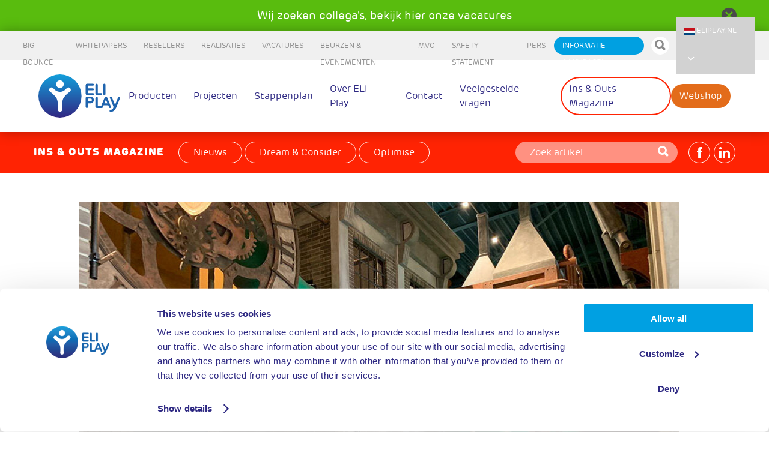

--- FILE ---
content_type: text/html; charset=UTF-8
request_url: https://eliplay.nl/magazine/indoor-speeltuin-thematiseren-met-2d-en-3d-objecten
body_size: 9532
content:
<!doctype html>
<html lang="nl" style="padding: 0; margin: 0;">
  <head>
        
          <meta charset="utf-8"><!-- new server -->
      <title>Gethematiseerde speeltuinen en kinderhoeken | ELI Play</title>
      <meta name="description" content="Maak een beleving van uw speeltuin door thematisering toe te voegen. Ontdek de mogelijkheden bij ELI Play.">
      <meta name="viewport" content="user-scalable=no, initial-scale=1, maximum-scale=1, minimum-scale=1, width=device-width, height=device-height, target-densitydpi=medium-dpi" />
      <link rel="dns-prefetch" href="www.google-analytics.com">
      <link rel="dns-prefetch" href="www.googletagmanager.com">
      <link rel="dns-prefetch" href="facebook.com">

      <link rel="apple-touch-icon" sizes="180x180" href="/apple-touch-icon.png">
      <link rel="icon" type="image/png" sizes="32x32" href="/favicon-32x32.png">
      <link rel="icon" type="image/png" sizes="16x16" href="/favicon-16x16.png">
      <link rel="manifest" href="/manifest.json">
      <link rel="mask-icon" href="/safari-pinned-tab.svg" color="#5bbad5">
      <meta name="theme-color" content="#fffffa">
                
    <meta property="og:type" content="website" >
    <meta property="og:locale" content="nl" >
    <meta property="og:url" content="https://eliplay.nl/magazine/indoor-speeltuin-thematiseren-met-2d-en-3d-objecten" >
    <meta property="og:title" content="Gethematiseerde speeltuinen en kinderhoeken | ELI Play" >
    <meta property="og:description" content="Maak een beleving van uw speeltuin door thematisering toe te voegen. Ontdek de mogelijkheden bij ELI Play." >
    <meta property="og:site_name" content="eliplay.nl" >
        <meta property="og:image" content="https://eliplay.nl/media/banners/_facebookog/Theming-for-indoor-playgrounds.jpg" />
    <meta property="og:image:type" content="image/jpeg" />
    <meta property="og:image:width" content="1200" />
    <meta property="og:image:height" content="630" />

    
          <link rel="alternate" href="https://eliplay.com/magazine/theming-for-indoor-playgrounds" hreflang="en" >
            
          <link rel="alternate" href="https://eliplay.de/magazine/thematisierung-fuer-indoor-spielplaetze" hreflang="de" >
            <link rel="alternate" href="https://eliplay.de/magazine/thematisierung-fuer-indoor-spielplaetze" hreflang="de-CH" >

          <link rel="alternate" href="https://eliplay.nl/magazine/indoor-speeltuin-thematiseren-met-2d-en-3d-objecten" hreflang="nl" >
            <link rel="alternate" href="https://eliplay.nl/magazine/indoor-speeltuin-thematiseren-met-2d-en-3d-objecten" hreflang="nl-BE" >

          <link rel="alternate" href="https://eliplay.sk/magazine/theming-for-indoor-playgrounds" hreflang="sk" >
            
          <link rel="alternate" href="https://eliplay.fr/magazine/thematique-aire-de-jeux-interieure" hreflang="fr" >
            <link rel="alternate" href="https://eliplay.fr/magazine/thematique-aire-de-jeux-interieure" hreflang="fr-BE" >
            <link rel="alternate" href="https://eliplay.fr/magazine/thematique-aire-de-jeux-interieure" hreflang="fr-CH" >	

          
    <meta http-equiv="content-language" content="nl" >


    <style>
	
		/* Branding on the banner */
		#CybotCookiebotDialogPoweredbyCybot {
		  visibility: hidden;
		}

		/* Branding on the widget */
		#CookiebotWidget .CookiebotWidget-body .CookiebotWidget-main-logo {
			display: none !important;
		}

      .loading {
        width: 100px;
        height: 70px;
        position: fixed;
        top: 50%;
        left: 50%;
        margin-top: -35px;
        margin-left: -50px;
        font-family: Tahoma,Verdana,Segoe,sans-serif;
        font-size: 10px;
        line-height: 14px;
        color: #bbb;
        text-align: center;
      }

      .loading__icon {
        width: 50px;
        height: 50px;
        border-radius: 999em;
        border: 2px solid transparent;
        border-top: 2px solid #bbb;
        -webkit-animation: loading .8s linear infinite;
        animation: loading .8s linear infinite;
        margin: 0 auto 10px;

      }

      .loading__header {
        width: 100%;
        position: fixed;
        height: 48px;
        background: #F0F0F0;
      }

      @-webkit-keyframes loading {
        100% {
          -webkit-transform: rotate(360deg);
          transform: rotate(360deg);
        }
      }

      @keyframes loading {
        100% {
          -webkit-transform: rotate(360deg);
          transform: rotate(360deg);
        }
      }


      .loading__hidden {
        display: none !important;
      }
	  
	  .cookie-banner {
		position: fixed;
		bottom: 0;
		width: 100%;
		padding: 15px;
		box-shadow: 0 -2px 5px rgba(0, 0, 0, 0.2);	
		color: rgb(0, 0, 0);
        background-color: rgb(210, 210, 210);
		
		display: none; /* Hidden by default */
	}

	.cookie-content {
		display: flex;
		justify-content: space-between;
		align-items: center;
		flex-wrap: wrap;
	}

	.cookie-content p {
		margin: 0;
		flex: 1;
	}

	.cookie-content a {
		color: #fff;
		text-decoration: underline;
	}

	.cookie-content button {
		padding: 10px 20px;
		cursor: pointer;
		margin-left: 10px;
		flex-shrink: 0;
        color: rgb(0, 160, 225);
        border-color: transparent;
        background-color: rgb(255, 255, 255);
		border-radius: 5px;
		font-weight: 700;
	}

	.cookie-content button:hover {
		background-color: rgb(0, 160, 225);
		color: rgb(255, 255, 255);
	}
	figure figcaption {
	    font-style: italic;
	}
	
	.content img {
		height:auto;
	}


    </style>

    
      <!-- Google Tag Manager 2 -->
      <script>(function(w,d,s,l,i){w[l]=w[l]||[];w[l].push({'gtm.start':
      new Date().getTime(),event:'gtm.js'});var f=d.getElementsByTagName(s)[0],
      j=d.createElement(s),dl=l!='dataLayer'?'&l='+l:'';j.async=true;j.src=
      'https://www.googletagmanager.com/gtm.js?id='+i+dl;f.parentNode.insertBefore(j,f);
      })(window,document,'script','dataLayer','GTM-KH74ZPK');</script>
      <!-- End Google Tag Manager -->

    
    <link href="https://eliplay.nl/resources/css/lightbox.min.css?v=1666866628" rel="stylesheet">
<link href="https://eliplay.nl/resources/css/master.min.css?v=1666866628" rel="stylesheet">

 


  <style>    body { overflow-x: hidden !important }
</style>
<style>
.navigation--main__link:last-child:after, .navigation--main__link.magazine--icon:after {
    content: '' !important;
	display:none;
}

</style>
<style>  .hrefwhite a {
    color:  white;
  }

  .warning__overlay__container {
      color:#ffffff; 
      font-size: 1.2rem;
      justify-content:space-between;
      padding: 12px;
      padding-left: 40px;
    } 

.warning__overlay__icon--close {
    font-size: initial; 
    line-height: initial;  
}


  .icon--close-circled {
    /*margin-top: -12px;*/
    font-size: 1.8rem;
    /*margin-bottom: 4px;
  }
</style></head>
  <body style="padding: 0; margin: 0;">

    <div class="loading__header"></div>

    <main class="main  loading__hidden" >

    
      	          


                    
        




      

  <div style="background-color:#59bc0e;min-height: initial;" class="warning__overlay">
      <div class="warning__overlay__container" >
        <div></div>
        <div class="hrefwhite">Wij zoeken collega's, bekijk <a href="https://eliplay.nl/vacatures">hier</a> onze vacatures</div>
       
          <a class="warning__overlay__icon--close" href="https://eliplay.nl//highlightreferer?ref=/magazine/indoor-speeltuin-thematiseren-met-2d-en-3d-objecten"><i class="icon--close-circled"></i></a>
      </div>
  </div>


<header class="header">
  <input type="checkbox" id="navigation--top__toggle" class="navigation--top__toggle">

  <nav class="navigation--top">

        <a href="https://eliplay.nl/big-bounce" class="navigation--top__link " title="Big Bounce">Big Bounce</a>

    <a href="https://eliplay.nl/whitepapers" class="navigation--top__link  " title="Whitepapers">Whitepapers</a>
    <a href="https://eliplay.nl/resellers" class="navigation--top__link  " title="Resellers">Resellers</a>
    <a href="https://eliplay.nl/realisaties" class="navigation--top__link  " title="Realisaties">Realisaties</a>
    <a href="https://eliplay.nl/vacatures" class="navigation--top__link  " title="Vacatures">Vacatures</a>
    <a href="https://eliplay.nl/beurskalender-en-evenementen" class="navigation--top__link  " title="Beurzen &amp; Evenementen">Beurzen &amp; Evenementen</a>
    <a href="https://eliplay.nl/maatschappelijk-verantwoord-ondernemen" class="navigation--top__link  " title="MVO">MVO</a>
    <a href="https://eliplay.nl/safety-statement" class="navigation--top__link  " title="Safety statement">Safety statement</a>
    <a href="https://eliplay.nl/pers" class="navigation--top__link  " title="Pers">Pers</a>
    <a href="https://eliplay.nl/informatie-aanvragen" class="navigation--top__link  request_highlight" title="Informatie aanvragen">Informatie aanvragen</a>

    <form action="https://eliplay.nl/search" method="get" onsubmit="return $(this).find('input').val() != '' ? true : false;">
        <div class="searchbar">
          <input type="text" name="search" class="searchbar__input" placeholder="Zoek">
          <button type="submit" class="searchbar__button">
              <i class="icon--search"></i>
          </button>
        </div>
    </form>

    
            
<div class="navigation--top__dropdown">
<!--   <input type="checkbox" id="navigation--top__toggle" class="navigation--top__toggle"> -->
  <label id="navigation--top__toggle" for="navigation--top__toggle" class="navigation--top__dropdown__link">
    <img src="/flags/eliplaynl.jpg"> eliplay.nl <span class="icon--chevron-down caret"></span>

    <ul class="navigation--top__dropdown__link__items" id="locale_items">

    

                
               
                            

      
         <li><a href="https://eliplay.com/magazine/theming-for-indoor-playgrounds" class="btn-lang "><img style="height:12px; vertical-align:middle;" src="/flags/eliplaycom.jpg"> eliplay.com</a></li>

     
      

                
               
                            

      
         <li><a href="https://eliplay.de/magazine/thematisierung-fuer-indoor-spielplaetze" class="btn-lang "><img style="height:12px; vertical-align:middle;" src="/flags/eliplayde.jpg"> eliplay.de</a></li>

     
      

                
               
                            

      
         <li><a href="https://eliplay.nl/magazine/indoor-speeltuin-thematiseren-met-2d-en-3d-objecten" class="btn-lang   active"><img style="height:12px; vertical-align:middle;" src="/flags/eliplaynl.jpg"> eliplay.nl</a></li>

     
      

                
               
                            

      
         <li><a href="https://eliplay.sk/magazine/theming-for-indoor-playgrounds" class="btn-lang "><img style="height:12px; vertical-align:middle;" src="/flags/eliplaysk.jpg"> eliplay.sk</a></li>

     
      

                
               
                            

      
         <li><a href="https://eliplay.fr/magazine/thematique-aire-de-jeux-interieure" class="btn-lang "><img style="height:12px; vertical-align:middle;" src="/flags/eliplayfr.jpg"> eliplay.fr</a></li>

     
        </ul>
  </label>
</div>

  </nav>
  <nav class="navigation--main">

    <a href="/" class="navigation--main__logo" title="EliPlay"></a>

      <a href="https://eliplay.nl/producten" class="navigation--main__link " title="Producten" data-color="products">Producten</a>
  <a href="https://eliplay.nl/projecten" class="navigation--main__link " title="Projecten" data-color="projects">Projecten</a>
  <a href="https://eliplay.nl/begin-je-eigen-trampolinepark-of-indoor-speeltuin" class="navigation--main__link " title="Stappenplan" data-color="roadmap">Stappenplan</a>
  <a href="https://eliplay.nl/over-eli-play" class="navigation--main__link " title="Over ELI Play" data-color="about">Over ELI Play</a>
  <a href="https://eliplay.nl/contact" class="navigation--main__link " title="Contact" data-color="contact">Contact</a>
  <a href="https://eliplay.nl/veelgestelde-vragen" class="navigation--main__link " title="Veelgestelde vragen" data-color="products">Veelgestelde vragen</a>
  <a href="https://eliplay.nl/magazine" class="navigation--main__link navigation--main__link--active" title="Ins &amp; Outs Magazine" data-color="magazine">Ins &amp; Outs Magazine</a>

<a style="background-color:rgb(227,108,26);color:white" href="https://eliplay.com/webshop" class="navigation--main__link " title="webshop" >Webshop</a>


                <form class="hide--full2nf" action="https://eliplay.nl/search" method="get" onsubmit="return $(this).find('input').val() != '' ? true : false;">
            <div class="searchbar mobsearchbar">
              <input type="text" name="search" class="searchbar__input" placeholder="Zoek">
              <button type="submit" class="searchbar__button">
                  <i class="icon--search"></i>
              </button>
            </div>
        </form>
    
    <input type="radio" id="navigation--none__toggle" class="navigation--main__hiddentoggle" name="mobile-nav">
    <input type="radio" id="navigation--main__toggle" class="navigation--main__toggle" name="mobile-nav">
    <label for="navigation--main__toggle" class="navigation--main__hbm">
      <span></span>
      <span></span>
      <span></span>
    </label>

    <nav class="navigation--main__mobile--menu hide--full2nf">
      <div class="flex">
        <a href="/" class="navigation--main__logo" title="EliPlay"></a>

        <label for="navigation--none__toggle" class="navigation--main__hbm--close">
          <span></span>
          <span></span>
        </label>
      </div>

      <nav class="navigation--top">
            <a href="https://eliplay.nl/big-bounce" class="navigation--top__link " title="Big Bounce">Big Bounce</a>

    <a href="https://eliplay.nl/whitepapers" class="navigation--top__link  " title="Whitepapers">Whitepapers</a>
    <a href="https://eliplay.nl/resellers" class="navigation--top__link  " title="Resellers">Resellers</a>
    <a href="https://eliplay.nl/realisaties" class="navigation--top__link  " title="Realisaties">Realisaties</a>
    <a href="https://eliplay.nl/vacatures" class="navigation--top__link  " title="Vacatures">Vacatures</a>
    <a href="https://eliplay.nl/beurskalender-en-evenementen" class="navigation--top__link  " title="Beurzen &amp; Evenementen">Beurzen &amp; Evenementen</a>
    <a href="https://eliplay.nl/maatschappelijk-verantwoord-ondernemen" class="navigation--top__link  " title="MVO">MVO</a>
    <a href="https://eliplay.nl/safety-statement" class="navigation--top__link  " title="Safety statement">Safety statement</a>
    <a href="https://eliplay.nl/pers" class="navigation--top__link  " title="Pers">Pers</a>
    <a href="https://eliplay.nl/informatie-aanvragen" class="navigation--top__link  request_highlight" title="Informatie aanvragen">Informatie aanvragen</a>


        
            
<div class="navigation--top__dropdown">
<!--   <input type="checkbox" id="navigation--top__toggle" class="navigation--top__toggle"> -->
  <label id="navigation--top__toggle" for="navigation--top__toggle" class="navigation--top__dropdown__link">
    <img src="/flags/eliplaynl.jpg"> eliplay.nl <span class="icon--chevron-down caret"></span>

    <ul class="navigation--top__dropdown__link__items" id="locale_items">

    

                
               
                            

      
         <li><a href="https://eliplay.com/magazine/theming-for-indoor-playgrounds" class="btn-lang "><img style="height:12px; vertical-align:middle;" src="/flags/eliplaycom.jpg"> eliplay.com</a></li>

     
      

                
               
                            

      
         <li><a href="https://eliplay.de/magazine/thematisierung-fuer-indoor-spielplaetze" class="btn-lang "><img style="height:12px; vertical-align:middle;" src="/flags/eliplayde.jpg"> eliplay.de</a></li>

     
      

                
               
                            

      
         <li><a href="https://eliplay.nl/magazine/indoor-speeltuin-thematiseren-met-2d-en-3d-objecten" class="btn-lang   active"><img style="height:12px; vertical-align:middle;" src="/flags/eliplaynl.jpg"> eliplay.nl</a></li>

     
      

                
               
                            

      
         <li><a href="https://eliplay.sk/magazine/theming-for-indoor-playgrounds" class="btn-lang "><img style="height:12px; vertical-align:middle;" src="/flags/eliplaysk.jpg"> eliplay.sk</a></li>

     
      

                
               
                            

      
         <li><a href="https://eliplay.fr/magazine/thematique-aire-de-jeux-interieure" class="btn-lang "><img style="height:12px; vertical-align:middle;" src="/flags/eliplayfr.jpg"> eliplay.fr</a></li>

     
        </ul>
  </label>
</div>
      </nav>

        <a href="https://eliplay.nl/producten" class="navigation--main__link " title="Producten" data-color="products">Producten</a>
  <a href="https://eliplay.nl/projecten" class="navigation--main__link " title="Projecten" data-color="projects">Projecten</a>
  <a href="https://eliplay.nl/begin-je-eigen-trampolinepark-of-indoor-speeltuin" class="navigation--main__link " title="Stappenplan" data-color="roadmap">Stappenplan</a>
  <a href="https://eliplay.nl/over-eli-play" class="navigation--main__link " title="Over ELI Play" data-color="about">Over ELI Play</a>
  <a href="https://eliplay.nl/contact" class="navigation--main__link " title="Contact" data-color="contact">Contact</a>
  <a href="https://eliplay.nl/veelgestelde-vragen" class="navigation--main__link " title="Veelgestelde vragen" data-color="products">Veelgestelde vragen</a>
  <a href="https://eliplay.nl/magazine" class="navigation--main__link navigation--main__link--active" title="Ins &amp; Outs Magazine" data-color="magazine">Ins &amp; Outs Magazine</a>

<a style="background-color:rgb(227,108,26);color:white" href="https://eliplay.com/webshop" class="navigation--main__link " title="webshop" >Webshop</a>

    </nav>
  </nav>

  
</header>



<script>
window.addEventListener('load', function() {

  $('.warningclose').click(function(e){

        //prevent default action (hyperlink)
        e.preventDefault();

    $('.removewarning').remove();
  });
});
</script>      
       
                

<script>
    window.addEventListener('load', function() {
        $('.banner__overlay__video--link').click(function(e){

            //prevent default action (hyperlink)
            e.preventDefault();

            $('.lb-outerContainer').css({'width':'85%', 'height':'85%'});

            //Get clicked link href
            var source = '<a class="lb-close lb-close--video"></a><iframe class="embedVid" style="border: 24px solid #fff;" width="100%" height="100%" src="' + $(this).attr("href") + '?autoplay=1&version=3&enablejsapi=1" frameborder="0" allowfullscreen></iframe>';

            $('.lb-container').css({'height': '100%'}).html(source);

            $('.lb-close--video').on('click', function() {
                $('.embedVid').attr('src', '');
                $('#lightbox, #lightboxOverlay').fadeOut(360);
                $('body').removeClass('lb-disable-scrolling');
            });
        });
    });
</script>      
      <div class="container ">
                  
                                
        
            
        
    
<header class="navigation--header">
    <form method="post" data-pjax="true" data-pjax-container="#masonry-container" class="form--full" id="magazine-nav-form">
            <input type="hidden" name="loadingPosition" value="top" />
          <nav class="navigation--magazine">

                <div class="navigation--magazine--title">Ins & outs magazine</div>
                <div class="navigation--magazine--categories">
                                      <input id="categoryFilter-334" type="checkbox" class="hidden" name="categoryFilter[]" value="334">
                    <label for="categoryFilter-334" class="button button--white filter--button">Nieuws</label>
                                      <input id="categoryFilter-1554" type="checkbox" class="hidden" name="categoryFilter[]" value="1554">
                    <label for="categoryFilter-1554" class="button button--white filter--button">Dream &amp; Consider </label>
                                      <input id="categoryFilter-1555" type="checkbox" class="hidden" name="categoryFilter[]" value="1555">
                    <label for="categoryFilter-1555" class="button button--white filter--button">Optimise</label>
                                  </div>

                <div class="navigation--magazine--search">
                    <input type="hidden" name="CRAFT_CSRF_TOKEN" value="BvpUBs4Z2B7oYVkC9danWT-fFH1R7V6z5CQxjhPBFL2gFuYSvgEqz3yoYVSnXLQujTRhT4aE1i8H1GRPaYQf1Z51cPtXt1jq0WXUXf80X6k=">
                    <input class="navigation--magazine--search__input" type="text" placeholder="Zoek artikel" name="search">
                    <button class="navigation--magazine--search__button" type="submit"><i class="icon--search"></i></button>
                </div>

                <nav class="navigation--footer--social navigation--magazine--social">
                    <a href="https://www.facebook.com/eliplayNL/" class="navigation--magazine--social__link" target="_blank" alt="EliPlay on Facebook" title="EliPlay on Facebook"></a>
                                        <a href="https://www.linkedin.com/company/2972420/" class="navigation--magazine--social__link icon__linkedin" target="_blank" title="EliPlay on LinkedIn"></a>
                                    </nav>
          </nav>
    </form>

  <input type="radio" id="navigation--magazine--header__toggle" class="navigation__toggle" name="mobile-nav">
  <label for="navigation--magazine--header__toggle" class="navigation__hbm">
    <span></span>
    <span></span>
    <span></span>
  </label>

   <nav class="navigation--magazine--header--mobile--menu">

      <div class="navigation--magazine--header--mobile--menu--logo">
        <a href="/" class="navigation--main__logo" title="EliPlay"></a>

        <label for="navigation--none__toggle" class="navigation__hbm--close">
          <span></span>
          <span></span>
        </label>
      </div>

      <div class="navigation--magazine--title">Ins & outs magazine</div>
            <div class="navigation--magazine--search">
        <input class="navigation--magazine--search__input" type="text" placeholder="Zoek naar artikel">
        <button class="navigation--magazine--search__button"><i class="icon--search"></i></button>
      </div>
              
        <nav class="navigation--footer--social navigation--magazine--social">
            <a href="https://www.facebook.com/eliplayNL/" class="navigation--magazine--social__link" target="_blank" alt="EliPlay on Facebook" title="EliPlay on Facebook"></a>
                        <a href="https://www.linkedin.com/company/2972420/" class="navigation--magazine--social__link icon__linkedin" target="_blank" title="EliPlay on LinkedIn"></a>
                    </nav>
       
    </nav>
</header>
    <section>
        <div class="magazine__article--outofbox">
            <div class="magazine__article--header">
                <div class="magazine__article--header__prev">
                    <div class="magazine__article--header__prev--link">
                        <a href="https://eliplay.nl/magazine/fec-family-entertainment-centers" title="FEC, Family Entertainment Centres" alt="FEC, Family Entertainment Centres">
                            <i class="icon--chevron-left"></i><br/>Vorig artikel
                        </a>
                    </div>
                    <div class="magazine__article--header__prev--box" style="background-image: url(/media/banners/_bannerThumb/What-is-a-Family-Entertainment-Center-FEC-ELI-Play.jpg);">
                        <span>FEC, Family Entertainment Centres</span>
                    </div>
                </div>

                <div class="magazine--masonry--first__cell nohover" data-placement="bottom" style="background-image: url(/media/banners/_bannerSmall/Theming-for-indoor-playgrounds.jpg);">
                    <div class="magazine--masonry--first__cell--columns">
                        <div>
                                                            <h4 class="magazine--masonry__heading--category" data-color="magazine">Dream &amp; Consider </h4>
                                                        <h1 class="magazine--masonry__heading">Indoor speeltuin met thematisering</h1>
                        </div>
                                            </div>
                </div>

                <div class="magazine__article--header__next">
                    <div class="magazine__article--header__next--box" style="background-image: url(/media/magazine/_bannerThumb/5-popular-trampoline-park-events.jpg);">
                        <span>5 populaire trampolinepark toestellen</span>
                    </div>
                    <div class="magazine__article--header__next--link">
                        <a href="https://eliplay.nl/magazine/5-populaire-trampolinepark-toestellen" title="5 populaire trampolinepark toestellen" alt="5 populaire trampolinepark toestellen">
                            <i class="icon--chevron-right"></i><br/>Volgend artikel
                        </a>
                        </a>
                    </div>
                </div>
            </div>
        </div>

        <div class="magazine__article--content content">
            <p class="intro"></p>

            <h2 class="content__header-big--red">Speeltuin met een thema</h2>
<p>Maak uw speeltuin compleet door een thema toe te voegen. Wij bieden de mogelijkheid om uw park in de gewenste kleuren te ontwerpen die aansluiten bij uw huisstijl. Daarnaast bieden wij diverse prints en objecten om van uw speeltuin een beleving te maken! Creëer een complete onderwaterwereld, sprookjeskasteel, jungle of piratenschip. Dit zijn slechts een aantal voorbeelden, er is nog veel meer mogelijk!</p>
<h2 class="content__header-big--red">2D en 3D thematisering </h2>
<p>Thema’s kunnen op verschillende manieren in de speeltuin worden verwerkt. Wij bieden 2D en 3D thematisering aan. </p>
<h3 class="content__header-small--red"><strong>2D thematisering </strong></h3>
<p>Door geprinte drapes in uw speeltuin te hangen creëert u een park dat past bij de stijl van uw onderneming. Denk bijvoorbeeld aan een speeltuin die dichtbij het strand gevestigd is, waarbij u het strandthema in de speeltuin terug laat komen! Op de prints wordt het strand afgebeeld met de zee, vuurtorens, dieren en meer. </p>
<p>Ook is 2D thematisering ideaal voor kinderspeelhoeken. Met geprinte drapes creëert u extra sfeer en samenhang. Wij hebben diverse kinderhoeken met een jungle thema gerealiseerd in tuincentra en kinderspeelhoeken met een Italiaans thema in restaurants. Hieronder staan een aantal links naar speeltuinen met 2D thematisering. </p>
<ul><li><a href="https://eliplay.nl/projecten/speeltuin-center-parcs-de-haan-belgie">Center parcs de Haan</a> (jungle thema)</li><li><a href="https://eliplay.nl/projecten/indoor-speeltuin-kidshouse-bratislava">Kidshouse Bratislava</a> (winter thema)</li><li><a href="https://eliplay.nl/projecten/binnenspeeltuin-go-kidz-krakau">GOkidz</a> (gepersonaliseerd thema)</li></ul><figure class="image"><img src="/media/projects/Themed-volcano-and-play-structure.jpg" alt="Gethematiseerde vulkaan en speelstructuur" /><figcaption>Gethematiseerde vulkaan en speelstructuur</figcaption></figure><h3 class="content__header-small--red"><strong>3D thematisering</strong></h3>
<p>Breng uw speeltuin tot leven door 3D thematisering toe te voegen! Dit kan in de vorm van diverse constructies en objecten, zoals een piratenschip, een kasteel, jungle of oceaan dieren. Een aantal voorbeelden van 3D gethematiseerde speeltuinen vindt u op onze website:</p>
<ul><li><a href="https://eliplay.nl/projecten/indoor-speeltuin-intratuin-duiven">Intratuin Duiven</a> </li><li><a href="https://eliplay.nl/projecten/indoor-speeltuin-kidswonderland-molenschot">Kids Wonderland</a></li><li><a href="https://eliplay.nl/projecten/indoor-speeltuin-suniland-caracas">Suniland Caracas</a></li><li><a href="https://eliplay.nl/projecten/indoor-speeltuin-suniland-vela">Suniland Vela</a></li></ul><figure class="image"><img src="/media/projects/Themed-indoor-playgrounds.jpg" alt="Gethematiseerde indoor speeltuin" /><figcaption>Gethematiseerde indoor speeltuin</figcaption></figure><h3 class="content__header-small--red">Speeltuin met uw eigen thema </h3>
<p>Natuurlijk is het ook mogelijk om uw eigen thema in het park door te voeren. Ontwerp uw eigen prints voor onze speeltoestellen. Deze prints kunnen onder andere worden gebruikt voor de drapes van de speelstructuur en toestellen, de decks, de klimvulkaan, soft play elementen en klimwanden. Met eigen prints ontwikkelt u een unieke speeltuin! </p>
<h2 class="content__header-big--red">Wilt u meer informatie over thematisering? </h2>
<p>Bent u benieuwd wat ELI Play voor u kan betekenen bij het toevoegen van thematisering in uw speeltuin? Neem contact met ons op via <a href="mailto:info@eliplay.nl">info@eliplay.nl</a> of <a href="tel:+310411745300">+31(0)411 745 300</a> om de mogelijkheden te bespreken. <strong><br /></strong></p>

            
            
            <div class="block__share  block__share--magazine">
    <div class="block__share__title">Deel dit artikel</div>
    <div class="block__share__items">
        <a href="mailto:?subject=ELI%20Play&body=Take a look at the following page i found at ELI Play%0Ahttps%3A%2F%2Feliplay.nl%2Fmagazine%2Findoor-speeltuin-thematiseren-met-2d-en-3d-objecten" class="block__share__item icon--envelop"></a>
        <a href="https://www.facebook.com/sharer.php?u=https%3A%2F%2Feliplay.nl%2Fmagazine%2Findoor-speeltuin-thematiseren-met-2d-en-3d-objecten" class="block__share__item icon--facebook" target="_blank"></a>
        <a href="https://www.linkedin.com/sharing/share-offsite?mini=true&url=https%3A%2F%2Feliplay.nl%2Fmagazine%2Findoor-speeltuin-thematiseren-met-2d-en-3d-objecten" class="block__share__item icon--linkedin" target="_blank"></a>
        <a href="https://twitter.com/intent/tweet?url=https%3A%2F%2Feliplay.nl%2Fmagazine%2Findoor-speeltuin-thematiseren-met-2d-en-3d-objecten" class="block__share__item icon--twitter" target="_blank"></a>
    </div>
</div>        </div>

        
    <hr class="content__line" />

    <div class="related">
        <h3>Gerelateerde onderwerpen</h3>

        <div class="related--masonry">
                            <a href="https://eliplay.nl/magazine/unieke-kinderspeelhoeken" class="related--masonry__cell" data-placement="bottom" style="background-image: url(/media/magazine/_related/Kids-corner-supermarket.jpg);">
                    <h4 class="related--masonry__heading--category">Ins &amp; Outs</h4>
                    <h2 class="related--masonry__heading">Kinderspeelhoeken zorgen voor meer omzet en herhaalbezoeken</h2>
                </a>
                                        <a href="https://eliplay.nl/producten/indoor-speeltuinen/klimvulkaan" class="related--masonry__cell" data-placement="bottom" style="background-image: url(/media/products/_related/Climbing-Volcano-playgrounds-ELI-Play.jpg);">
                    <h4 class="related--masonry__heading--category">Producten</h4>
                    <h2 class="related--masonry__heading">Klimvulkaan</h2>
                </a>
                            <a href="https://eliplay.nl/producten/indoor-speeltuinen/speelstructuur" class="related--masonry__cell" data-placement="bottom" style="background-image: url(/media/products/_related/Play-structure-playground.jpg);">
                    <h4 class="related--masonry__heading--category">Producten</h4>
                    <h2 class="related--masonry__heading">Speelstructuur</h2>
                </a>
                    </div>
    </div>



    </section>


                        <script type="text/javascript" src="//downloads.mailchimp.com/js/signup-forms/popup/unique-methods/embed.js" data-dojo-config="usePlainJson: true, isDebug: false"></script><script type="text/javascript">window.dojoRequire(["mojo/signup-forms/Loader"], function(L) { L.start({"baseUrl":"mc.us4.list-manage.com","uuid":"b9980281396ad365c68345569","lid":"345f41ba42","uniqueMethods":true}) })</script>

            
    
      </div>
    	   <footer class="footer">
  <section class="footer__section">
    
          <div class="footer__grid">
        <div class="footer__grid__cell">
          <h3 class="footer__heading">We beantwoorden vragen graag persoonlijk!</h3>

                          
                    <div class="footer__flex" style="min-height:110px">
                       <p style="font-size:14px"> Loran Schlangen<br>
                         Verkoop
                           <br>
                           <a style="font-size:14px" class="normalize_link" href="tel:+31 (0)6 51 323 336">+31 (0)6 51 323 336</a>
                       </p>
                                                                      <div class="image--circle" style="background-image: url(/media/general/_smallCircle/Loran.png)">
                      
                    </div>


                                           </div>
                   
                                            
                    <div class="footer__flex" style="min-height:110px">
                       <p style="font-size:14px"> Martijn Saris<br>
                         Service Manager
                           <br>
                           <a style="font-size:14px" class="normalize_link" href="tel:+31(0)411 745 304">+31(0)411 745 304</a>
                       </p>
                                                                      <div class="image--circle" style="background-image: url(/media/general/_smallCircle/Martijn.png)">
                      
                    </div>


                                           </div>
                   
                            

            <p><a href="mailto:info@eliplay.nl" class="button button--ghost">Mail uw vraag</a></p>
          


        </div>


        <div class="footer__grid__cell">
          <h3 class="footer__heading">Aanmelden nieuwsbrief</h3>

          <p>Leer van andere ondernemers. Ontdek nieuwe, inspirerende projecten.</p>
          <style>
            #mc_embed_signup input[name="EMAIL"] {
              width: 100% !important;
              height: 36px;
              line-height: 19px;
              display: block;
              margin-bottom: 12px;
              border: solid 1px #C8C8C8;
              border-radius: 5px;
              color: #4a4a4a;
              font-size: 15px;
              padding: 8.5px 24px;
              background: white;
            }
          </style>

          <!-- Begin MailChimp Signup Form -->


                                       
                      
          <div id="mc_embed_signup">
            <form action="https://eliplay.us4.list-manage.com/subscribe?u=b9980281396ad365c68345569&amp;id=345f41ba42" method="post" id="mc-embedded-subscribe-form" name="mc-embedded-subscribe-form" class="validate" target="_blank" novalidate>
              <div id="mc_embed_signup_scroll">
                <input type="email" value="" name="EMAIL" class="email" id="mce-EMAIL" placeholder="Email" required>
                <!-- real people should not fill this in and expect good things - do not remove this or risk form bot signups-->
                <div style="position: absolute; left: -5000px;" aria-hidden="true"><input type="text" name="https://eliplay.us4.list-manage.com/subscribe?u=b9980281396ad365c68345569&amp;id=345f41ba42" tabindex="-1" value=""></div>
                <div class="clear"><input style="display:block;width:175px !important" type="submit" value="Inschrijven" name="subscribe" id="mc-embedded-subscribe" class="button button--ghost"></div>
              </div>
            </form>
          </div>
          <!--End mc_embed_signup-->
        </div>

        <div class="footer__grid__cell">
          <h3 class="footer__heading">Volg ons via social media</h3>

                                <nav class="navigation--footer--social">
              <a href="https://www.facebook.com/eliplayNL/" class="navigation--footer--social__link icon__facebook" title="EliPlay on Facebook" target="_blank"></a>
              <a href="https://www.instagram.com/eliplayhq/" class="navigation--footer--social__link icon__instagram" title="EliPlay on Instagram"></a>
              <a href="https://www.linkedin.com/company/2972420/" class="navigation--footer--social__link icon__linkedin" title="EliPlay on LinkedIn" target="_blank"></a>
                            <a href="https://www.youtube.com/@eliplayhq" class="navigation--footer--social__link icon__youtube" alt="EliPlay on YouTube" title="EliPlay on YouTube" target="_blank"></a>
            </nav>
                  </div>
      </div>
      </section>

  <section class="footer__section footer__section--nav">
    <a href="" class="footer__logo"></a>

    <nav class="navigation--footer">
              <a href="https://eliplay.nl/disclaimer" class="navigation--footer__link" title="Disclaimer" data-section="">Disclaimer</a>
              <a href="https://eliplay.nl/privacy-statement" class="navigation--footer__link" title="Privacy statement" data-section="">Privacy statement</a>
              <a href="https://eliplay.nl/vacatures" class="navigation--footer__link" title="Vacatures" data-section="">Vacatures</a>
          </nav>

    <div class="footer__slogan"></div>
  </section>
</footer>
	
    </main>
	
    <div class="loading">
      <div class="loading__icon"></div>
      Loading page...
    </div>



    		<script src="https://eliplay.nl/resources/js/jquery.js"></script>
		<script src="https://eliplay.nl/resources/js/lightbox.min.js"></script>
				<script src="https://eliplay.nl/resources/js/slider.js"></script>
		<script src="https://eliplay.nl/resources/js/quotes.js"></script>
		<script src="https://eliplay.nl/resources/js/main.js"></script>
		<script src="https://eliplay.nl/resources/js/fastclick.js"></script>
		
    	

    


<!-- Google Tag Manager (noscript) -->
<noscript><iframe src="https://www.googletagmanager.com/ns.html?id=GTM-KH74ZPK"
height="0" width="0" style="display:none;visibility:hidden"></iframe></noscript>
<!-- End Google Tag Manager (noscript) -->
        

  <script>(function() {
        $("#questionnaire input").change(function() {
            showExplanation(parseInt($(this).closest("[data-item]").attr("data-item")));

            if ($("#questionnaire input:checked").length == $("#questionnaire [data-item]").length) {
                updateResults();
            }
        });

        $("#questionnaire .answer-text").click(function() {
            $(this).prev().click();
        });
    })();

    function updateResults() {
        var sum = $("#questionnaire input:checked").toArray().reduce(function(a, b){return a + parseInt(b.value)}, 0);

        var closestBelow = 0;
        $("#questionnaire [data-min-result]").each(function() {
            var val = parseInt($(this).attr("data-min-result"));
            if (val <= sum && val > closestBelow) {closestBelow = val}
        });

        showResult(closestBelow);
    }

    function showResult(result = 0) {
        $("#questionnaire [data-min-result]").removeClass("show");
        $("#questionnaire [data-min-result=" + result + "]").addClass("show");
    }

    function showExplanation(item) {
        $("#questionnaire [data-item=" + item + "] .explanation").addClass("show");
    };
function init() {
        document.querySelector('.main').classList.remove('loading__hidden');
        document.querySelector('.loading').classList.add('loading__hidden');
        document.querySelector('.loading__header').classList.add('loading__hidden');
  
                 
              lightbox.option({
                'alwaysShowNavOnTouchDevices': true,
                'wrapAround': true,
                'albumLabel': '%1 van %2',
                'positionFromTop': 50,
                'disableScrolling': true
              });
      		
      	     }

      var everythingLoaded = setInterval(function() {
        if (/loaded|complete/.test(document.readyState)) {
        clearInterval(everythingLoaded);
        init(); // this is the function that gets called when everything is loaded
        }
      }, 10);
	  
	  
	  
	  	<!-- Cookie js start -->
		document.addEventListener('DOMContentLoaded', function () {
		const cookieBanner = document.getElementById('cookie-banner');
		const acceptButton = document.getElementById('accept-cookies');

		// Function to set a cookie
		function setCookie(name, value, days) {
			let expires = "";
			if (days) {
				const date = new Date();
				date.setTime(date.getTime() + (days * 24 * 60 * 60 * 1000));
				expires = "; expires=" + date.toUTCString();
			}
			document.cookie = name + "=" + value + "; path=/" + expires;
		}

		// Function to get a cookie value
		function getCookie(name) {
			const nameEQ = name + "=";
			const cookiesArray = document.cookie.split(';');
			for (let i = 0; i < cookiesArray.length; i++) {
				let cookie = cookiesArray[i].trim();
				if (cookie.indexOf(nameEQ) === 0) {
					return cookie.substring(nameEQ.length, cookie.length);
				}
			}
			return null;
		}

		// Check if the user has already accepted cookies
		if (!getCookie('cookiesAccepted')) {
			cookieBanner.style.display = 'block';
		}

		acceptButton.addEventListener('click', function () {
			setCookie('cookiesAccepted', 'true', 365); // Set cookie for 365 days
			cookieBanner.style.display = 'none';
		});
	});
	<!-- Cookie js end -->;</script></body>
</html>


--- FILE ---
content_type: text/css
request_url: https://eliplay.nl/resources/css/master.min.css?v=1666866628
body_size: 43154
content:
@-moz-keyframes spin{0%{-moz-transform:rotate(0deg)}100%{-moz-transform:rotate(359deg)}}@-webkit-keyframes spin{0%{-webkit-transform:rotate(0deg)}100%{-webkit-transform:rotate(359deg)}}@-o-keyframes spin{0%{-o-transform:rotate(0deg)}100%{-o-transform:rotate(359deg)}}@-ms-keyframes spin{0%{-ms-transform:rotate(0deg)}100%{-ms-transform:rotate(359deg)}}@keyframes spin{0%{transform:rotate(0deg)}100%{transform:rotate(359deg)}}.animation--spin{-webkit-animation:spin 1s infinite linear;-moz-animation:spin 1s infinite linear;-o-animation:spin 1s infinite linear;animation:spin 1s infinite linear}.banner:after,.banner-left:after,.banner-category:after,.banner-products:after,.banner-projects:after,.banner-whitepapers:after,.banner-landpage:after,.footer__grid__cell:not(:last-of-type):after,.footer:after,.image__shadow:after,.magazine--masonry__cell:after,.magazine--masonry--first__cell:after,.magazine--masonry__cell[data-placement="bottom"]:after,.magazine--masonry--first__cell[data-placement="bottom"]:after,.magazine__article--header__prev--box:after,.magazine__article--header__next--box:after,.navigation--main__hbm span:after,.navigation--main__hbm--close span:after,.navigation--footer__link:not(:first-of-type):after,.navigation__hbm span:after,.navigation__hbm--close span:after,.slider__slide:after,.related--masonry__cell:after{content:'';display:block;left:0;position:absolute;top:0}.banner__title:after,.block__grey__title:after,.block__quote__title:after,.content__header-big:after,.content__header-big--red:after,.content__blockquote__cite:before,.content__blockquote__cite--red:before,.content__blockquote__cite--blue:before,.content__title:after,.footer__heading:after,.grid__col-3__line:after,.contentheader__title:after,.patchwork__heading__line:after,.roadmap__heading:after,.textbar__heading--big:after,.warning__date:after{margin-top:24px;content:'';display:block;width:48px;height:2px;background:#00A0E1;margin-bottom:24px}.footer__grid,.textbar__grid{display:flex;flex-wrap:wrap;margin:-12px}.footer__grid__cell{margin:12px}.banner,.banner-left,.banner-category,.banner-products,.banner-projects,.banner-whitepapers,.banner-landpage,.block__grey,.footer,.header,.navigation--header,.contentheader,.magazine__article--outofbox,.patchwork__wrapper,.textbar,.warning__bar,.warning__overlay{left:50%;margin-left:-50vw;width:100vw;max-width:100vw}.main,.banner__overlay,.block__grey__container,.footer__section,.navigation--main,.patchwork,.textbar__section,.warning__overlay__container{max-width:1200px;padding:0 24px;margin:0 auto}.container,.banner-products .banner__overlay,.banner-projects .banner__overlay,.banner-whitepapers .banner__overlay,.banner-landpage .banner__overlay,.block__grey__content,.contentheader__container{max-width:1056px;padding:0 24px;margin:0 auto;width:100%}@media (max-width: 767px){.container{padding:0px !important}}.footer__slogan,.navigation--main__logo,.footer__logo{background-image:url("[data-uri]");background-repeat:no-repeat;background-size:100% auto;background-position:center}.footer__slogan{background-image:url("[data-uri]")}.navigation--main__link:last-child:after,.navigation--main__link.magazine--icon:after,.navigation--footer--social__link,.magazine__article--content--social--link,.navigation--magazine--social .navigation--magazine--social__link{text-decoration:none;text-align:center;width:48px;height:48px;border-radius:50%;color:#FFF;font-size:24px}.navigation--main__link:last-child:after,.navigation--main__link.magazine--icon:after,.navigation--footer--social__link:after,.magazine__article--content--social--link:after,.navigation--magazine--social .navigation--magazine--social__link:after{font-family:iconfont;line-height:48px}.magazine__article--content--social--link,.navigation--magazine--social .navigation--magazine--social__link{width:36px;height:36px;font-size:18px}.magazine__article--content--social--link:after,.navigation--magazine--social .navigation--magazine--social__link:after{line-height:34.8px}.icon__facebook:after,.magazine__article--content--social--link[href*="facebook.com"]:after,.navigation--footer--social__link--facebook:after,.navigation--magazine--social .navigation--magazine--social__link[href*="facebook.com"]:after{content:'\e900'}.icon__instagram:after,.magazine__article--content--social--link[href*="instagram.com"]:after,.navigation--footer--social__link--instagram:after,.navigation--magazine--social .navigation--magazine--social__link[href*="instagram.com"]:after{content:'\e901'}.icon__linkedin:after,.navigation--footer--social__link--linkedin:after{content:'\e902'}.icon__twitter:after,.magazine__article--content--social--link[href*="twitter.com"]:after,.navigation--footer--social__link--twitter:after,.navigation--magazine--social .navigation--magazine--social__link[href*="twitter.com"]:after{content:'\e903'}.icon__youtube:after,.navigation--footer--social__link--youtube:after{content:'\e904'}@media (min-width: 768px) and (max-width: 768px){[class*="hide--"][class*="--tablet"]{display:none !important}}@media (max-width: 767px){[class*="hide--"][class*="--phone"]{display:none !important}}@media (min-width: 769px){[class*="hide--"][class*="--desktop"]{display:none !important}}@media (min-width: 1201px){[class*="hide--"][class*="--full2nf"]{display:none !important}}html,body,div,span,applet,object,iframe,h1,h2,h3,h4,h5,h6,p,blockquote,pre,a,abbr,acronym,address,big,cite,code,del,dfn,em,img,ins,kbd,q,s,samp,small,strike,strong,sub,sup,tt,var,b,u,i,center,dl,dt,dd,ol,ul,li,fieldset,form,label,legend,table,caption,tbody,tfoot,thead,tr,th,td,article,aside,canvas,details,embed,figure,figcaption,footer,header,hgroup,menu,nav,output,ruby,section,summary,time,mark,audio,video{margin:0;padding:0;border:0;font-size:100%;font:inherit;vertical-align:baseline}article,aside,details,figcaption,figure,footer,header,hgroup,menu,nav,section{display:block}body{line-height:1}ol,ul{list-style:none}blockquote,q{quotes:none}blockquote:before,blockquote:after,q:before,q:after{content:'';content:none}table{border-collapse:collapse;border-spacing:0}@font-face{font-family:"rubrik";src:url("../fonts/rubrik-bold-webfont.woff");font-weight:200;font-style:normal}@font-face{font-family:"rubrik";src:url("../fonts/rubrik-webfont.woff");font-weight:100;font-style:normal}@font-face{font-family:"iconfont";src:url("../fonts/icomoon.ttf");font-weight:100;font-style:normal}@font-face{font-family:"erasbd";src:url("../fonts/erasbd.woff");font-weight:100;font-style:normal}h1,h2,h3,h4,h5,h6{font-size:21.328px;line-height:48px;font-family:rubrik,"Helvetica Neue",Helvetica,sans-serif;color:#2D2882;font-weight:100}h1 b,h2 b,h3 b,h4 b,h5 b,h6 b{font-weight:400}h1:first-child,h2:first-child,h3:first-child,h4:first-child,h5:first-child,h6:first-child{margin-top:0}@media (max-width: 767px){h1,h2,h3,h4,h5,h6{font-size:21.328px;line-height:48px}}.heading{margin-bottom:24px}.heading--main,.heading--main--flex{font-size:37.904px;line-height:48px;margin-bottom:24px}@media (max-width: 767px){.heading--main,.heading--main--flex{font-size:28.432px;line-height:48px}}.heading--main--flex{display:flex;justify-content:space-between;align-items:center}.heading__link{font-size:16px;line-height:24px;text-decoration:none;color:#00A0E1;text-transform:uppercase;transition:all 0.3s cubic-bezier(0.6, 0, 0.4, 1);will-change:all}.heading__link [class*="icon--"]{color:#cdcdcd;margin-left:8px}.heading__link:hover{margin-right:-30px;transition:all 0.3s cubic-bezier(0.6, 0, 0.4, 1);will-change:all}p{margin-bottom:24px}.text--center{text-align:center}.text--blue{color:#00A0E1}.has-error input,.has-error textarea,.has-error select{border-color:#a00 !important}.has-success input,.has-success textarea,.has-success select{border-color:#0a0 !important}hr{border:0;height:2px;background:#00A0E1;margin-bottom:72px}.showhide{display:none}body,html{margin:0 !important;min-height:100%;padding:0;width:100%}body{font-size:16px;line-height:24px;text-rendering:optimizeLegibility !important;-webkit-font-smoothing:antialiased !important;-webkit-overflow-scrolling:touch;color:#4a4a4a;font-family:rubrik,"Helvetica Neue",Helvetica,sans-serif;font-weight:100;overflow-x:hidden;cursor:default;background:white}body *{position:relative;box-sizing:border-box}::selection{background:#2362B0;color:white}.main{display:flex;flex-direction:column;min-height:100vh}.container{margin-top:48px}.separator{border:none;margin:48px 0;border-top:1px solid #2362B0}.banner,.banner-left,.banner-category,.banner-products,.banner-projects,.banner-whitepapers,.banner-landpage{height:520px;position:relative;background-position:center center;background-size:cover;text-align:center;color:white}.banner:after,.banner-left:after,.banner-category:after,.banner-products:after,.banner-projects:after,.banner-whitepapers:after,.banner-landpage:after{background:linear-gradient(to bottom, rgba(0,0,0,0), rgba(0,0,0,0.4));top:50%;bottom:0;width:100%;z-index:0;pointer-events:none}@media (max-width: 767px){.banner:after,.banner-left:after,.banner-category:after,.banner-products:after,.banner-projects:after,.banner-whitepapers:after,.banner-landpage:after{top:0;background:rgba(0,0,0,0.4)}}.banner__video{position:absolute;width:100%;height:100%;left:0;top:0;z-index:0}.banner__buttons{width:100%;text-align:center;pointer-events:none}@media (max-width: 1200px){.banner__buttons{width:80%;margin-left:auto;margin-right:auto}}@media (max-width: 767px){.banner__buttons{width:100%}}.banner__buttons .button{pointer-events:all}.banner__overlay{pointer-events:none;z-index:1}.banner__overlay__category{font-size:13px;letter-spacing:2px;line-height:17px;height:17px;text-transform:uppercase;margin-bottom:8px}.banner__overlay__video--link{cursor:pointer;width:100%;position:absolute;display:flex;flex-basis:100%;height:520px;align-items:center;justify-content:center}.banner__overlay__video--link .icon--play{transition:opacity 0.3s cubic-bezier(0.6, 0, 0.4, 1);will-change:opacity;border-radius:50%;background:#FFF;color:#00A0E1;height:72px;width:72px;font-size:48px;padding-top:12px}.banner__overlay__video--link .icon--play:before{padding-left:5px}.banner__overlay__video--link:hover .icon--play{transition:opacity 0.3s cubic-bezier(0.6, 0, 0.4, 1);will-change:opacity;opacity:1}@media (max-width: 1200px){.banner__overlay__content{width:80%;margin-left:auto;margin-right:auto}}@media (max-width: 767px){.banner__overlay__content{width:100%;padding-top:170px}}.banner__overlay a{pointer-events:all}.banner__nav{height:100%;width:48px;position:absolute;top:0}.banner__nav a{height:100%;display:flex;flex-direction:column;justify-content:center}.banner__nav a:hover span{color:#00A0E1}.banner__nav-left{left:-48px}@media (max-width: 1200px){.banner__nav-left{left:24px}}@media (max-width: 767px){.banner__nav-left{display:none}}.banner__nav-right{right:-48px}@media (max-width: 1200px){.banner__nav-right{right:24px}}@media (max-width: 767px){.banner__nav-right{display:none}}.banner__nav span{transition:color 0.3s cubic-bezier(0.6, 0, 0.4, 1);will-change:color;text-align:center;color:#C8C8C8}.banner__title{color:white;font-size:45px;letter-spacing:0.2px;line-height:51px;text-shadow:1px 1px 4px rgba(0,0,0,0.7)}@media (max-width: 767px){.banner__title{font-size:38px}}.banner__title:after{margin-top:34.32px;margin-bottom:28.8px}.banner__subtitle{max-width:75%;color:white;font-size:20px;line-height:24px;letter-spacing:0}@media (max-width: 1024px){.banner__subtitle{max-width:100%}}.banner a,.banner-left a,.banner-category a,.banner-products a,.banner-projects a,.banner-whitepapers a,.banner-landpage a,.banner a:active,.banner-left a:active,.banner-category a:active,.banner-products a:active,.banner-projects a:active,.banner-whitepapers a:active,.banner-landpage a:active{color:white;text-decoration:none}.banner-left,.banner-category,.banner-products,.banner-projects,.banner-whitepapers,.banner-landpage{text-align:left}.banner-left .banner__spacer,.banner-category .banner__spacer,.banner-products .banner__spacer,.banner-projects .banner__spacer,.banner-whitepapers .banner__spacer,.banner-landpage .banner__spacer{display:none}.banner-left .banner__buttons,.banner-category .banner__buttons,.banner-products .banner__buttons,.banner-projects .banner__buttons,.banner-whitepapers .banner__buttons,.banner-landpage .banner__buttons{text-align:left;top:24px}.banner-left p,.banner-category p,.banner-products p,.banner-projects p,.banner-whitepapers p,.banner-landpage p{top:6px}.banner-pressPage .banner__overlay,.banner-vacanciesPage .banner__overlay{height:60%;top:40%}.banner-pressPage .banner__overlay .banner__buttons,.banner-vacanciesPage .banner__overlay .banner__buttons{top:40%}.banner-pressPage .banner__overlay h1:after,.banner-pressPage .banner__overlay h2:after,.banner-vacanciesPage .banner__overlay h1:after,.banner-vacanciesPage .banner__overlay h2:after{display:none}.banner-aboutPage .banner__spacer,.banner-roadmapPage .banner__spacer{height:50%}.banner-aboutPage .banner__overlay,.banner-roadmapPage .banner__overlay{height:80%;top:20%}.banner-aboutPage .banner__overlay h1:after,.banner-aboutPage .banner__overlay h2:after,.banner-roadmapPage .banner__overlay h1:after,.banner-roadmapPage .banner__overlay h2:after{display:none}.banner-category .banner__overlay{height:47%;top:53%}.banner-category .banner__btn-bottom{top:12px}@media (max-width: 767px){.banner-category{padding-top:48px;padding-bottom:48px;height:auto}}.banner-products .banner__overlay,.banner-projects .banner__overlay,.banner-whitepapers .banner__overlay,.banner-landpage .banner__overlay{padding:0 24px;padding-top:246.21212px;height:100%}@media (max-width: 767px){.banner-products .banner__overlay,.banner-projects .banner__overlay,.banner-whitepapers .banner__overlay,.banner-landpage .banner__overlay{padding-top:24px}}.banner-products{text-shadow:1px 1px 4px rgba(0,0,0,0.7)}.banner-products:after{top:0px;background:transparent}.banner .patchwork__readmore,.banner-left .patchwork__readmore,.banner-category .patchwork__readmore,.banner-products .patchwork__readmore,.banner-projects .patchwork__readmore,.banner-whitepapers .patchwork__readmore,.banner-landpage .patchwork__readmore{margin-left:0px}.banner .patchwork__readmore i,.banner-left .patchwork__readmore i,.banner-category .patchwork__readmore i,.banner-products .patchwork__readmore i,.banner-projects .patchwork__readmore i,.banner-whitepapers .patchwork__readmore i,.banner-landpage .patchwork__readmore i{color:#00A0E1;text-shadow:none}@media screen and (max-width: 767px){.banner-products:after{background:rgba(0,0,0,0.2)}.banner__nav-right,.banner__nav-left{display:block}.banner__nav-right a,.banner__nav-left a{height:auto;margin-top:60px}}.block__specs{margin-top:-48px;margin-bottom:36px;padding:24px;padding-top:48px;background-color:#f5f5f5;font-size:16px;line-height:24px}@media (max-width: 768px){.block__specs{width:100%;flex-basis:100%;margin-top:24px}}.block__specs__title{font-size:13px;color:#00A0E1;height:21px;display:block;line-height:21px;letter-spacing:2px;margin-bottom:24px}.block__specs ul{list-style:none}.block__specs ul li{padding-left:24px;position:relative;padding-bottom:24px}.block__specs ul li:before{content:"\2022";font-size:18px;color:#00A0E1;margin-left:-24px;position:absolute}.block__specs--nobg{background:none}@media (max-width: 768px){.block__specs--nobg{padding:0}}.block__share{margin:24px 0;height:34px}.block__share--bottom{margin-bottom:0;bottom:0;right:0;position:absolute}.block__share--magazine .block__share__title{color:#cf1a00 !important}.block__share--magazine .block__share__item{color:#cf1a00 !important;border-color:#cf1a00 !important}.block__share--magazine .block__share__item:hover{background:#cf1a00 !important}.block__share__title{font-size:16px;color:#2D2882;line-height:21px;display:inline-block;padding-right:12px}.block__share__items{display:inline-block}.block__share__item{transition:background 0.3s cubic-bezier(0.6, 0, 0.4, 1), color 0.3s cubic-bezier(0.6, 0, 0.4, 1);will-change:background, color;width:34px;height:34px;border:solid 1px #00A0E1 !important;border-radius:17px !important;color:#00A0E1 !important;background-color:white;display:inline-flex;justify-content:center;align-items:center;text-decoration:none;margin-right:6px}.block__share__item:hover{background:#00A0E1;color:white !important}.block__question{padding:24px;border:solid 1px #00A0E1}.block__question--mrl{margin-left:24px}@media (max-width: 768px){.block__question--mrl{margin-left:0}}.block__question__title{color:#00A0E1;font-size:21px;line-height:27px;padding-bottom:24px}.block__question p{padding-bottom:24px}.block__related_links{width:100%}@media (max-width: 767px){.block__related_links{padding-bottom:24px}}.block__grey{margin-top:-48px;margin-bottom:48px;min-height:200px}.block__grey--inline{margin-top:24px;margin-bottom:96px}.block__grey__container{width:100%}.block__grey__wrapper{background-color:#F3F3F3;width:100%}.block__grey__content{width:100%;padding-top:48px;padding-bottom:48px}.block__grey__content--header{display:flex;padding-bottom:24px}@media (max-width: 767px){.block__grey__content--header{flex-direction:column}}.block__grey__content--header-with-article{display:flex;padding-bottom:120px}@media (max-width: 768px){.block__grey__content--header-with-article{display:block}}.block__grey__title{width:calc(37% - 24px);flex-basis:calc(37% - 24px);font-size:35px;line-height:41px;margin-right:24px}@media (max-width: 768px){.block__grey__title{width:calc(100% - 24px);flex-basis:calc(100% - 24px)}}.block__grey__subtitle{width:calc(55% - 24px);flex-basis:calc(55% - 24px);margin-top:16px;font-size:17px;line-height:28px;letter-spacing:0.1px}@media (max-width: 768px){.block__grey__subtitle{width:calc(100% - 24px);flex-basis:calc(100% - 24px)}}.block__grey__iconwrapper{position:absolute;bottom:12px;right:12px;text-decoration:none}.block__grey__icontext{max-width:100px;display:inline-block;padding-right:6px;text-align:right;vertical-align:middle;font-size:15px;line-height:18px;color:#2D2882}.block__grey__icon{width:60px;height:60px;text-align:center;background:#ff2303;color:white;border-radius:30px;display:inline-block;vertical-align:middle}.block__grey__icon i{width:60px;height:60px;line-height:60px;display:block;font-size:40px}.block__quote{width:100%;max-height:0;margin:0 auto;display:inline-block;white-space:normal;vertical-align:top;left:0%;transition:left 0.75s, max-height 1.5s}.block__quote--visible{max-height:288px;transition:max-height 0.75s, left 0.75s}@media (max-width: 768px){.block__quote--visible{max-height:100%}}.block__quote__container{width:65%;overflow:hidden;white-space:nowrap;padding-left:0;padding-right:0}.block__quote__title{width:100%;text-align:center;font-size:30px;line-height:38px;letter-spacing:0.22px;color:#2D2882}.block__quote__title:after{margin-left:auto;margin-right:auto}.block__quote__subtitle{font-size:16px;line-height:24px;color:#2B2C2A;padding-bottom:24px;display:block;text-align:center}.block__quote__nav{width:100%;text-align:center;display:block}.block__quote__nav__bullet{width:16px;height:16px;background-color:white;border:solid 1px #2D2882;border-radius:8px;display:inline-block;padding:0 6px;cursor:pointer}.block__quote__nav__bullet__filled{background-color:#2D2882}.block__slogan{font-size:50px;line-height:42px;font-weight:200;color:#2D2882}.block__slogan--home{color:white;font-size:40px;line-height:33px}@media (max-width: 768px){.block__slogan{margin-bottom:24px}}a{transition:color 0.3s cubic-bezier(0.6, 0, 0.4, 1);will-change:color}.button{transition:background 0.3s cubic-bezier(0.6, 0, 0.4, 1);will-change:background;display:inline-flex;color:white;align-items:center;padding:0 24px;border-radius:20px;background:#00A0E1;height:36px;line-height:36px;text-decoration:none;cursor:pointer;font-family:rubrik,"Helvetica Neue",Helvetica,sans-serif;font-weight:100;font-size:100%}.button:hover{transition:border-color 0.3s cubic-bezier(0.6, 0, 0.4, 1), background 0.3s cubic-bezier(0.6, 0, 0.4, 1), color 0.3s cubic-bezier(0.6, 0, 0.4, 1);will-change:border-color, background, color;background:#2362B0}.button--ghost{transition:border-color 0.3s cubic-bezier(0.6, 0, 0.4, 1), background 0.3s cubic-bezier(0.6, 0, 0.4, 1), color 0.3s cubic-bezier(0.6, 0, 0.4, 1);will-change:border-color, background, color;color:white;border:1px solid #00A0E1;background:#00A0E1}.button--ghost:hover{color:#00A0E1;border-color:#00A0E1;background:transparent}.button--grey{transition:border-color 0.3s cubic-bezier(0.6, 0, 0.4, 1), background 0.3s cubic-bezier(0.6, 0, 0.4, 1), color 0.3s cubic-bezier(0.6, 0, 0.4, 1);will-change:border-color, background, color;color:#8C8C8C;border:1px solid #dcdcdc;background:white}.button--grey:hover{color:#4a4a4a;background:rgba(0,0,0,0.05);border-color:#4a4a4a}.button--red{color:#ff2303;border:1px solid #ff2303;background:transparent}.button--red:hover{color:#fff;background-color:#ff2303;border-color:#ff2303}.button--yellow{color:#4a4a4a;border:1px solid #FFE100;background:#FFE100}.button--yellow:hover{color:#fff;background-color:#2362B0;border-color:#2362B0}.button--white{color:#fff;border:1px solid #fff;background:transparent}.button--white:hover,.navigation--magazine--categories input[type=checkbox]:checked+label{color:#ff2303;border-color:transparent;background:#fff}.button--white--full{background:white;border:white;color:#4a4a4a}.button--white--full:hover{background:white;border:white;color:#2D2882}.button--white--ghost{color:#fff;border:1px solid #fff;background:transparent;background:rgba(255,255,255,0.3)}.button--white--ghost:hover{background:rgba(255,255,255,0.3)}.button--map{transition:border-color 0.3s cubic-bezier(0.6, 0, 0.4, 1), color 0.3s cubic-bezier(0.6, 0, 0.4, 1);will-change:border-color, color;color:#9B9B9B;border:1px solid #dcdcdc;background:transparent}.button--map i{margin-left:-6px;padding-right:12px}.button--map:hover{background:transparent;color:#00A0E1;border-color:#00A0E1}.button--center{text-align:center}.button--right{display:inline-block;margin-left:auto}.button--left{display:inline-block;margin-right:auto}.button--mr-bottom{margin-bottom:72px}.normalize_link{text-decoration:none;color:#4a4a4a;transition:color 0.3s cubic-bezier(0.6, 0, 0.4, 1);will-change:color}.normalize_link:hover{color:#00A0E1}.content{margin-bottom:24px}.content__subtitle,.content__blocktitle,.content__smalltitle,.content__mediumtitle,.content p,.content h2,.content h3{display:block}.content__subtitle,.content h3.content__subtitle{margin-bottom:24px;font-size:17px;line-height:28px;letter-spacing:0.1px;color:#4a4a4a}.content__subtitle--center,.content h3.content__subtitle--center{text-align:center}@media (max-width: 768px){.content__subtitle,.content h3.content__subtitle{margin-bottom:12px}}.content__blocktitle{color:#2D2882;font-size:35px;line-height:38px;letter-spacing:0.25px;text-align:center;padding-bottom:48px}.content__blocksubtitle{color:#2D2882;font-size:16px;line-height:24px;letter-spacing:0.25px;text-align:center;padding-bottom:48px}.content__smalltitle{text-transform:uppercase;font-size:13px;line-height:21px;letter-spacing:2px;color:#00A0E1}.content__mediumtitle{font-size:21px;line-height:27px;color:#00A0E1}.content__email{color:#00A0E1}.content b,.content strong{font-weight:200}.content em{font-style:italic}.content p,p .content{line-height:24px;font-size:16px;color:#2B2C2A}.content__header-big{margin:0;padding:0 !important;color:#2D2882;font-size:21px;line-height:27px}.content__header-big--red{font-size:21px;line-height:27px;color:#ff2303}.content__header-big--red:after{background:red}.content__header-small--blue{margin:0;color:#00A0E1;font-size:16px;line-height:24px}.content__header-small--red{font-size:17px;line-height:24px;color:#ff2303}.content__blockquote--blue,.content__blockquote--red{font-size:24px;line-height:36px;padding-left:0;margin-bottom:24px;border:none;font-style:normal}.content__blockquote--blue{color:#2D2882}.content__blockquote--red{color:#ff2303}.content__blockquote__cite,.content__blockquote__cite--red,.content__blockquote__cite--blue{font-size:16px;line-height:24px;display:inline-block;text-align:right}.content__blockquote__cite:before,.content__blockquote__cite--red:before,.content__blockquote__cite--blue:before{margin-top:12px;width:72px;height:4px;margin-left:auto}.content__blockquote__cite,.content__blockquote__cite--red{color:#ff2303 !important}.content__blockquote__cite:before,.content__blockquote__cite--red:before{background:#ff2303}.content__blockquote__cite--blue{color:#2D2882 !important}.content__blockquote__cite--blue:before{background:#2D2882}.content__title{margin:0;padding:0;color:#2D2882;font-size:21px;line-height:27px}.content figure{padding:24px 0}.content img,.content video,.content iframe{max-width:100%}.content hr,.content__line{border:none;height:1px;margin:48px 0;background:linear-gradient(to right, #00A0E1, #2D2882)}.content ul{list-style:none;margin-bottom:24px}.content ul li{margin-left:24px;position:relative;color:#2B2C2A}.content ul li:before{content:"\2022";font-size:16px;color:#00A0E1;margin-left:-24px;position:absolute}.footer{background:#f3f3f3;margin-top:auto;padding-top:36px;padding-bottom:72px}.footer p{margin-bottom:24px}.footer__section--nav{margin-top:48px;display:flex;justify-content:space-between;align-items:center;flex-wrap:wrap}.footer__flex{display:flex;justify-content:space-between;align-items:center;flex-wrap:column}.footer__flex .image--circle{flex-grow:0;flex-shrink:0;flex-basis:100px;max-width:100px;background-color:#FFF}.footer .form-control{width:80%}.footer__logo{margin-right:0 !important}.footer__slogan{width:129.888px !important;margin-right:0 !important}@media (max-width: 768px){.footer__slogan{height:72px !important}}.footer__grid{margin:-24px;flex-wrap:wrap}.footer__grid__cell{flex-basis:calc(33.333% - 48px);width:calc(33.333% - 48px);max-width:calc(33.333% - 48px);margin:24px}.footer__grid__cell:not(:last-of-type):after{bottom:0;width:1px;background:silver;right:-24px;left:auto}@media (max-width: 1024px){.footer__grid__cell{flex-basis:calc(50% - 48px);width:calc(50% - 48px);max-width:calc(50% - 48px)}.footer__grid__cell:nth-last-of-type(2):after{content:none !important}.footer__grid__cell:last-of-type{flex-basis:calc(100% - 48px);width:calc(100% - 48px);max-width:calc(100% - 48px);text-align:center}.footer__grid__cell:last-of-type .footer__heading:after{margin:24px auto}}@media (max-width: 767px){.footer__grid__cell{flex-basis:calc(100% - 48px);width:calc(100% - 48px);max-width:calc(100% - 48px)}.footer__grid__cell:not(:last-of-type):after{bottom:-24px;width:100%;background:silver;right:0;left:0;top:auto;height:1px}}.footer__heading{line-height:1.33}.footer:after{height:24px;width:100%;background:linear-gradient(to right, #00A0E1, #2D2882);top:auto;bottom:0}.footer__spacer{margin-bottom:96px}#vacancyform-cv{width:0.1px;height:0.1px;opacity:0;overflow:hidden;position:absolute;z-index:-1}.field-vacancyform-cv{margin-bottom:24px}.field-vacancyform-cv.has-error label{border:solid 1px #a00}.field-vacancyform-cv.has-success label{border:solid 1px #0a0}.form--full{width:100%}.form__wrapper{display:block;max-width:440px;margin:0 auto;margin-bottom:72px}@media (max-width: 1024px){.form__wrapper{margin-left:0}}.form__wrapper input{height:36px}.form__wrapper textarea{height:244px;font-family:rubrik,"Helvetica Neue",Helvetica,sans-serif}.form__wrapper input,.form__wrapper textarea,.form__wrapper select{width:100%;line-height:19px;display:block;margin-bottom:24px;border:solid 1px #C8C8C8;border-radius:5px;color:#4a4a4a;font-size:15px;padding:8.5px 24px;background:white}.form__wrapper input::-webkit-input-placeholder,.form__wrapper textarea::-webkit-input-placeholder,.form__wrapper select::-webkit-input-placeholder{color:#8C8C8C}.form__wrapper input:-moz-placeholder,.form__wrapper textarea:-moz-placeholder,.form__wrapper select:-moz-placeholder{color:#8C8C8C;opacity:1}.form__wrapper input::-moz-placeholder,.form__wrapper textarea::-moz-placeholder,.form__wrapper select::-moz-placeholder{color:#8C8C8C;opacity:1}.form__wrapper input:-ms-input-placeholder,.form__wrapper textarea:-ms-input-placeholder,.form__wrapper select:-ms-input-placeholder{color:#8C8C8C}.form__wrapper input::-ms-input-placeholder,.form__wrapper textarea::-ms-input-placeholder,.form__wrapper select::-ms-input-placeholder{color:#8C8C8C}.form__wrapper input:focus,.form__wrapper textarea:focus,.form__wrapper select:focus{border-color:#4a4a4a;color:#4a4a4a;outline:none}.form__wrapper input:focus::-webkit-input-placeholder,.form__wrapper textarea:focus::-webkit-input-placeholder,.form__wrapper select:focus::-webkit-input-placeholder{color:#4a4a4a}.form__wrapper input:focus:-moz-placeholder,.form__wrapper textarea:focus:-moz-placeholder,.form__wrapper select:focus:-moz-placeholder{color:#4a4a4a;opacity:1}.form__wrapper input:focus::-moz-placeholder,.form__wrapper textarea:focus::-moz-placeholder,.form__wrapper select:focus::-moz-placeholder{color:#4a4a4a;opacity:1}.form__wrapper input:focus:-ms-input-placeholder,.form__wrapper textarea:focus:-ms-input-placeholder,.form__wrapper select:focus:-ms-input-placeholder{color:#4a4a4a}.form__wrapper input:focus::-ms-input-placeholder,.form__wrapper textarea:focus::-ms-input-placeholder,.form__wrapper select:focus::-ms-input-placeholder{color:#4a4a4a}.form__wrapper select{height:36px;-webkit-appearance:none}.form__wrapper.form__newsletter button{width:auto}.form__buttons{display:flex}@media (max-width: 767px){.form__buttons{display:block}}.form__buttons button,.form__buttons a{font-size:16px;font-family:rubrik, "Helvetica Neue", Helvetica, sans-serif;font-weight:100}.form__buttons button:focus,.form__buttons button:active,.form__buttons a:focus,.form__buttons a:active{outline:none}@media (max-width: 767px){.form__buttons button,.form__buttons a{display:block;margin-bottom:24px;width:100%}}.form__thanks{border:solid 1px #0a0;border-radius:5px;background-color:rgba(0,170,0,0.1);color:#070;padding:24px;margin-bottom:24px}.form__thanks p{margin:0;padding:0}.form .error-summary{border:solid 1px #a00;border-radius:5px;background-color:rgba(170,0,0,0.1);color:#700;padding:24px;margin-bottom:24px}.form .error-summary p{padding-bottom:24px}.form .error-summary ul{list-style:none}.form .error-summary ul li{margin-left:24px;position:relative}.form .error-summary ul li:before{content:"\2022";font-size:16px;margin-left:-24px;position:absolute}.dropdown{-webkit-user-select:none;-khtml-user-select:none;-moz-user-select:none;-ms-user-select:none;user-select:none;width:28%;display:inline-block;margin-right:24px}@media (max-width: 768px){.dropdown{width:100%;margin-bottom:24px}}.dropdown__toggle{-webkit-border-radius:5px;-moz-border-radius:5px;border-radius:5px;height:36px;line-height:36px;padding:0 24px;font-size:15px;color:#8C8C8C;border:solid 1px #C8C8C8;cursor:pointer}.dropdown__toggle .icon--chevron-down{color:#8C8C8C;line-height:inherit;position:absolute;right:24px}.dropdown__toggle .icon--chevron-down:before{transition:transform 0.3s cubic-bezier(0.6, 0, 0.4, 1);will-change:transform;transform-origin:center;display:inline-block}.dropdown__items{-webkit-border-radius:5px;-moz-border-radius:5px;border-radius:5px;display:none;width:260px;font-size:15px;color:#9B9B9B;border:solid 1px #C8C8C8;margin-top:4px;padding:24px;background:white;z-index:5;position:absolute;box-shadow:1px 1px 2px 0 rgba(0,0,0,0.1)}.dropdown__items li{padding-bottom:12px}.dropdown__items li label{cursor:pointer}.dropdown__items li:last-child{padding-bottom:0}.dropdown__items li:hover{color:#4a4a4a}.dropdown__items input{margin:0;margin-right:16px;width:15px;height:15px}.dropdown__items input:checked+span{color:#4a4a4a}.dropdown.active .dropdown__toggle .icon--chevron-down:before{transform:rotate(180deg)}.dropdown.active .dropdown__items{display:block}.dropdown.active .dropdown__toggle,.dropdown.filtered .dropdown__toggle{color:#00A0E1}.searchbar{font-size:15px;line-height:36px;color:#4a4a4a;background:rgba(255,255,255,0.5);height:36px;border:solid 1px #C8C8C8;border-radius:18px;outline:none;padding-left:0;padding-right:0;display:flex;justify-content:space-between;overflow:hidden}header .searchbar{height:30px;line-height:30px;font-size:13px;background:white;margin-right:12px;border-color:#FFF;margin-left:12px}header .searchbar__input{transition:width 1s, margin-right 1s;will-change:width, margin-right;height:28px;width:0;margin-right:-24px;font-size:13px}header .searchbar__button{line-height:31px;margin-left:2px;margin-right:-8px;color:#8C8C8C}header .searchbar:hover .searchbar__input,header .searchbar__input:focus,header .searchbar__input:active{width:200px;margin-right:0}.searchbar--center{margin:0 auto;margin-bottom:72px;width:50%}@media (max-width: 768px){.searchbar--center{width:100%}}.searchbar__input{height:34px;border:none;vertical-align:top;font-size:15px;outline:none;padding:0;padding-left:24px;width:100%}.searchbar__button{width:34px;line-height:36px;text-align:center;padding:0;padding-right:24px;margin:0;border:0;background:none;font-size:24px;outline:none;background:white}.searchbar__button:hover{color:#00A0E1;cursor:pointer}.grid{width:calc(100% + 24px);height:auto;display:flex;flex-direction:row;flex-wrap:wrap;margin-left:-24px}.grid--nobottom .grid__col,.grid--nobottom .grid__col-2,.grid--nobottom .grid__col-2__small,.grid--nobottom .grid__col-3,.grid--nobottom .grid__col-3-2,.grid--nobottom .grid__col-100-37,.grid--nobottom .grid__col-100-63,.grid--nobottom .grid__col-100-30,.grid--nobottom .grid__col-100-70{margin-bottom:0}.grid__col,.grid__col-2,.grid__col-2__small,.grid__col-3,.grid__col-3-2,.grid__col-100-37,.grid__col-100-63,.grid__col-100-30,.grid__col-100-70{margin-left:24px;margin-bottom:67.2px;vertical-align:top}.grid__col__header{margin-bottom:24px;font-size:23px;line-height:30px;min-height:30px;letter-spacing:0.22px;color:#2D2882}.grid__col__divider{border-right:solid 1px #C8C8C8}@media (max-width: 768px){.grid__col__divider{border-right:0;border-bottom:solid 1px #C8C8C8;margin-bottom:48px !important;padding-bottom:48px}}.grid__col__small-r{padding-left:24px}@media (max-width: 768px){.grid__col__small-r{padding-left:0}}.grid__col__small-l{padding-right:24px}@media (max-width: 768px){.grid__col__small-l{padding-right:0}}@media (max-width: 768px){.grid__col,.grid__col-2,.grid__col-2__small,.grid__col-3,.grid__col-3-2,.grid__col-100-37,.grid__col-100-63,.grid__col-100-30,.grid__col-100-70{margin-bottom:24px}}.grid__col-2{width:calc(50% - 24px);flex-basis:calc(50% - 24px)}.grid__col-2__small{width:calc(50% - 48px);flex-basis:calc(50% - 48px)}@media (max-width: 768px){.grid__col-2__small{width:calc(100% - 24px);flex-basis:calc(100% - 24px)}}@media (max-width: 768px){.grid__col-2{width:calc(100% - 24px);flex-basis:calc(100% - 24px)}}.grid__col-3{width:calc((100% / 3) - 24px);flex-basis:calc((100% / 3) - 24px)}@media (max-width: 768px){.grid__col-3{width:calc(100% - 24px);flex-basis:calc(100% - 24px)}}.grid__col-3-2{width:calc(((100% / 3) * 2) - 24px);flex-basis:calc(((100% / 3) * 2) - 24px)}@media (max-width: 768px){.grid__col-3-2{width:calc(100% - 24px);flex-basis:calc(100% - 24px)}}.grid__col-100-37{width:calc(37% - 24px);flex-basis:calc(37% - 24px)}@media (max-width: 768px){.grid__col-100-37{width:calc(100% - 24px);flex-basis:calc(100% - 24px)}}.grid__col-100-63{width:calc(63% - 24px);flex-basis:calc(63% - 24px)}@media (max-width: 768px){.grid__col-100-63{width:calc(100% - 24px);flex-basis:calc(100% - 24px)}}.grid__col-100-30{width:calc(30% - 24px);flex-basis:calc(30% - 24px)}@media (max-width: 767px){.grid__col-100-30{width:calc(100% - 24px);flex-basis:calc(100% - 24px)}}.grid__col-100-70{width:calc(70% - 24px);flex-basis:calc(70% - 24px)}@media (max-width: 767px){.grid__col-100-70{width:calc(100% - 24px);flex-basis:calc(100% - 24px)}}.grid__col--flex{display:flex}@media (max-width: 767px){.grid__col--flex{display:block}}.grid__filters{margin-bottom:36px}.grid__filters--left #filter_form{justify-content:flex-start !important}.grid__filters #filter_form{display:flex;justify-content:space-between}.grid__filters #filter_form .button{border:solid 1px #C8C8C8;min-width:160px;text-align:center;line-height:24px}@media (max-width: 768px){.grid__filters #filter_form .button{display:block;margin-bottom:24px;width:100%}}.grid__filters #filter_form .button i{line-height:24px}.grid__filters #filter_form .searchbar__button i{color:#8C8C8C}.grid__filters #filter_form .searchbar__input{color:#8C8C8C}@media (max-width: 768px){.grid__filters #filter_form{display:block}}.grid__filters .button{vertical-align:top;font-size:15px;margin-right:24px;outline:none}.grid__filters .button:last-child{float:right;margin-right:0}.grid__filters .button:hover,.grid__filters .button:active,.grid__filters .button:focus,.grid__filters .button:visited,.grid__filters .button:link{outline:none}.grid__empty{min-height:240px}.grid__subtitle{text-transform:uppercase;color:#00A0E1;font-size:12px;line-height:18px;min-height:18px;display:block;margin-bottom:12px;letter-spacing:1.75px}.grid__item{outline:none;border:none;text-decoration:none;color:#2B2C2A}.grid__item p{color:#2B2C2A;font-size:15px;line-height:21px;word-wrap:break-word}.grid .image--square{margin-bottom:24px}.header{background:white;box-shadow:0 0 20px rgba(0,0,0,0.3);z-index:4}.navigation--header{display:flex;top:-48px;background:#ff2303;justify-content:flex-end}.contentheader{min-height:230px;background-color:#F3F3F3;margin-top:-48px;margin-bottom:48px}.contentheader__container{padding-top:57.5px}.contentheader h1,.contentheader h2,.contentheader p{display:inline-block;vertical-align:top}.contentheader__title{width:calc(30% - 24px);padding-right:24px;text-align:right;font-size:40px;line-height:44px;letter-spacing:0.25px}.contentheader__title--full{width:100%;padding-right:0;text-align:center}.contentheader__title--full:after{margin-right:auto}.contentheader__title:after{margin-left:auto}@media (max-width: 767px){.contentheader__title:after{margin-left:0;margin-right:auto}}@media (max-width: 767px){.contentheader__title{width:100%;text-align:left}}.contentheader__subtitle{padding-top:16px;padding-bottom:48px;width:65%;font-size:21px;line-height:27px}@media (max-width: 767px){.contentheader__subtitle{width:100%}}.contentheader__description{padding-top:16px;width:65%;font-size:17px;line-height:28px;letter-spacing:0.1px;padding-bottom:48px}@media (max-width: 767px){.contentheader__description{width:100%}}.contentheader__date{font-size:13px;line-height:21px;letter-spacing:0.5px;color:#00A0E1;text-align:center}.contentheader__title--half,.contentheader__description--half{width:calc(50% - 24px);display:inline-block}@media (max-width: 767px){.contentheader__title--half,.contentheader__description--half{width:100%;display:block}}.contentheader__imagespacer{width:100%;height:150px}.icon{font-family:iconfont !important;width:24px;height:24px;display:inline-flex;vertical-align:middle;justify-content:center;align-items:center;font-style:normal !important;font-weight:normal !important;speak:none;font-variant:normal;text-transform:none;line-height:1;-webkit-font-smoothing:antialiased;-moz-osx-font-smoothing:grayscale}.icon--small:after{font-size:12px !important}.icon:after{content:'';font-size:16px;transform-origin:center}.icon.icon--right{left:auto;right:0}.icon--marginR{margin-right:12px}[class*="icon--"]{font-family:iconfont !important;speak:none;font-style:normal;font-weight:normal;font-variant:normal;text-transform:none;line-height:1;-webkit-font-smoothing:antialiased;-moz-osx-font-smoothing:grayscale}[class*="icon--"][class*="--fw--"]:after{width:24px;text-align:center;display:inline-block}[class*="icon--"][class*="--mr--"]{margin-right:12px}[class*="icon--"][class*="--ml--"]{margin-left:12px}[class*="icon--"][class*="--mrs--"]{margin-right:6px}[class*="icon--"][class*="--mls--"]{margin-left:6px}[class*="icon--"][class*="--mra--"]{margin-right:auto}[class*="icon--"][class*="--mla--"]{margin-left:auto}[class*="icon--"][class*="--medium--"]{font-size:24px !important}[class*="icon--"][class*="--large--"]{font-size:40px !important}[class*="icon--"][class*="--chevron-down"]:before{content:""}[class*="icon--"][class*="--chevron-left"]:before{content:""}[class*="icon--"][class*="--chevron-right"]:before{content:""}[class*="icon--"][class*="--search"]:before{content:""}[class*="icon--"][class*="--facebook"]:before{content:""}[class*="icon--"][class*="--instagram"]:before{content:""}[class*="icon--"][class*="--linkedin"]:before{content:""}[class*="icon--"][class*="--twitter"]:before{content:""}[class*="icon--"][class*="--youtube"]:before{content:""}[class*="icon--"][class*="--loading"]:before{content:""}[class*="icon--"][class*="--star"]:before{content:""}[class*="icon--"][class*="--play"]:before{content:""}[class*="icon--"][class*="--alert"]:before{content:""}[class*="icon--"][class*="--pin"]:before{content:""}[class*="icon--"][class*="--book"]:before{content:""}[class*="icon--"][class*="--envelop"]:before{content:""}[class*="icon--"][class*="--close-circled"]:before{content:""}.image--square{width:100%;height:0;padding-bottom:93.33333%;overflow:hidden}.image--circle{width:100px;height:100px;border-radius:50px;background:#CCC}@media (max-width: 767px){.image--circle:last-child{margin-bottom:24px}}.image__pixalated{image-rendering:pixelated}.image__cover{background-position:center center;background-size:cover;background-color:rgba(255,128,0,0.5)}.image__overlap{margin-top:-198px}.image__overlap--full{background-position:center center;background-size:cover;width:100%;margin-bottom:48px;height:384px}.image__overlap__block{height:300px;width:100%}@media (max-width: 767px){.image__overlap__block:last-child{margin-bottom:24px}}.image__shadow:after{background:linear-gradient(to bottom, rgba(0,0,0,0), rgba(0,0,0,0.4));top:50%;bottom:0;width:100%;z-index:-1;pointer-events:none}.lightbox{top:50px !important;height:100%}.lightbox .lb-outerContainer{border-radius:0}.lightbox .lb-container::after{width:60px;height:60px;border-radius:30px;background-color:#FF0000;position:absolute;display:block;right:0;top:0;z-index:900}.lightbox .lb-image{border-width:24px;border-radius:0}.lightbox .lb-prev,.lightbox .lb-next{width:calc(50% - 24px) !important}.lightbox .lb-prev{left:24px !important}.lightbox .lb-next{right:24px !important}.lightbox .lb-dataContainer{background-color:white}.lightbox .lb-data{padding:0 24px}.lightbox .lb-details{width:100% !important;float:none !important;padding-bottom:24px}.lightbox .lb-caption,.lightbox .lb-number{float:none !important;display:inline-block;font-size:16px;line-height:24px;font-weight:normal !important}.lightbox .lb-caption{width:60% !important;color:#2B2C2A;padding-left:24px;vertical-align:top;word-wrap:break-word}.lightbox .lb-number{width:40%;text-align:right;padding:0 !important;vertical-align:bottom}.lightbox .lb-closeContainer{display:flex;justify-content:flex-end;padding-right:24px}.lightbox .lb-close{position:fixed;top:98px;width:40px;height:40px;border-radius:20px;background-color:#00A0E1;background-position:center center !important;z-index:500}.lb-close--video{top:28px !important;right:70px !important;background:url(../images/close.png) top right no-repeat;background-color:#00A0E1;cursor:pointer}.list__header{font-size:40px;line-height:44px;letter-spacing:0.25px;width:100%;text-align:center;padding-bottom:48px}.list__description{font-size:17px;line-height:28px;letter-spacing:0.11px;text-align:center;padding-bottom:48px}.list__resulttitle{font-size:15px;line-height:19px;text-transform:uppercase;color:#00A0E1;padding-bottom:48px}.list__resultdescription{font-size:17px;line-height:28px;letter-spacing:0.11px;display:block;text-align:center;width:50%;left:25%;padding-bottom:24px}.list__resultdescription span{color:#00A0E1}.list__item{padding-bottom:36px;margin-bottom:36px;border-bottom:solid 1px #dcdcdc}.list__item--last{border-bottom:none;margin-bottom:72px}.list__item__date{font-size:13px;line-height:21px;letter-spacing:0.5px;color:#00A0E1;padding-bottom:12px}.list__item__title{font-size:21px;line-height:27px;color:#2D2882;padding-bottom:24px}.list__item__description{color:#2B2C2A;font-size:16px;line-height:24px;padding-bottom:24px}.list__item__actions{width:100%;display:flex;flex-direction:row}@media (max-width: 768px){.list__item__actions{flex-direction:column}.list__item__actions .button{display:block;margin-bottom:24px;text-align:center}}.list__item__actions--mr{margin-bottom:72px}.list__item__actions .block__share{margin:0;margin-left:auto}.magazine--masonry,.magazine--masonry--first{display:flex;flex-wrap:wrap;margin:-24px;margin-bottom:36px}.magazine--masonry__heading,.magazine--masonry--first__heading{font-size:37.904px;line-height:48px;margin:0;line-height:1.333;font-weight:400;margin-bottom:24px;color:inherit}.magazine--masonry__heading:last-child,.magazine--masonry--first__heading:last-child{margin:0}@media (max-width: 768px){.magazine--masonry__heading,.magazine--masonry--first__heading{font-size:28.432px;line-height:24px}}@media (max-width: 767px){.magazine--masonry__heading,.magazine--masonry--first__heading{font-size:21.328px;line-height:24px}}.magazine--masonry__heading--category,.magazine--masonry--first__heading--category{font-size:12px;line-height:24px;text-transform:uppercase;font-weight:400}.magazine--masonry__heading--category[data-color="default"],.magazine--masonry--first__heading--category[data-color="default"]{color:#2D2882}.magazine--masonry__heading--category[data-color="products"],.magazine--masonry--first__heading--category[data-color="products"]{color:#2D2882}.magazine--masonry__heading--category[data-color="productsDark"],.magazine--masonry--first__heading--category[data-color="productsDark"]{color:#201c5b}.magazine--masonry__heading--category[data-color="projects"],.magazine--masonry--first__heading--category[data-color="projects"]{color:#009ee3}.magazine--masonry__heading--category[data-color="roadmap"],.magazine--masonry--first__heading--category[data-color="roadmap"]{color:#2b9800}.magazine--masonry__heading--category[data-color="about"],.magazine--masonry--first__heading--category[data-color="about"]{color:#ff6300}.magazine--masonry__heading--category[data-color="contact"],.magazine--masonry--first__heading--category[data-color="contact"]{color:#2D2882}.magazine--masonry__heading--category[data-color="magazine"],.magazine--masonry--first__heading--category[data-color="magazine"]{color:#ff2303}.magazine--masonry__heading--category[data-color="magazineDark"],.magazine--masonry--first__heading--category[data-color="magazineDark"]{color:#cf1a00}.magazine--masonry__heading--roadmap,.magazine--masonry--first__heading--roadmap{display:flex;align-items:flex-end;text-align:right;font-style:italic}.magazine--masonry__heading--roadmap span,.magazine--masonry--first__heading--roadmap span{min-width:240px;margin-bottom:8px}.magazine--masonry__heading--roadmap [class*="icon--"],.magazine--masonry--first__heading--roadmap [class*="icon--"]{font-size:37.904px;line-height:48px;background:#2b9800;border-radius:50%;font-size:48px;padding:5px;padding-top:3px;margin-left:24px}.magazine--masonry__cell,.magazine--masonry--first__cell{flex-basis:calc(60% - 48px);width:calc(60% - 48px);max-width:calc(60% - 48px);transition:all 0.3s cubic-bezier(0.6, 0, 0.4, 1);will-change:all;background:rgba(0,0,0,0.3);margin:24px;padding:24px;display:flex;flex-direction:column;height:480px;background-size:cover;background-position:center;color:white;z-index:1;cursor:pointer;text-decoration:none}.magazine--masonry__cell:not(.nohover):hover,.magazine--masonry--first__cell:not(.nohover):hover{transition:all 0.3s cubic-bezier(0.6, 0, 0.4, 1);will-change:all;transform:scale(1.035)}.magazine--masonry__cell:after,.magazine--masonry--first__cell:after{background:linear-gradient(to bottom, rgba(0,0,0,0.6), rgba(0,0,0,0));bottom:30%;width:100%;z-index:-1}.magazine--masonry__cell:nth-child(6n+1),.magazine--masonry__cell:nth-child(6n+2),.magazine--masonry--first__cell:nth-child(6n+1),.magazine--masonry--first__cell:nth-child(6n+2){flex-basis:calc(60% - 48px);width:calc(60% - 48px);max-width:calc(60% - 48px)}.magazine--masonry__cell:nth-child(6n+1):after,.magazine--masonry__cell:nth-child(6n+2):after,.magazine--masonry--first__cell:nth-child(6n+1):after,.magazine--masonry--first__cell:nth-child(6n+2):after{background:linear-gradient(to bottom, rgba(0,0,0,0.6), rgba(0,0,0,0))}.magazine--masonry__cell:nth-child(6n+2),.magazine--masonry__cell:nth-child(6n+3),.magazine--masonry--first__cell:nth-child(6n+2),.magazine--masonry--first__cell:nth-child(6n+3){flex-basis:calc(40% - 48px);width:calc(40% - 48px);max-width:calc(40% - 48px)}.magazine--masonry__cell:nth-child(6n+2):after,.magazine--masonry__cell:nth-child(6n+3):after,.magazine--masonry--first__cell:nth-child(6n+2):after,.magazine--masonry--first__cell:nth-child(6n+3):after{background:linear-gradient(to bottom, rgba(0,0,0,0.8), rgba(0,0,0,0))}.magazine--masonry__cell:nth-child(6n+5),.magazine--masonry__cell:nth-child(6n+6),.magazine--masonry--first__cell:nth-child(6n+5),.magazine--masonry--first__cell:nth-child(6n+6){flex-basis:calc(50% - 48px);width:calc(50% - 48px);max-width:calc(50% - 48px)}.magazine--masonry__cell:nth-child(6n+5):after,.magazine--masonry__cell:nth-child(6n+6):after,.magazine--masonry--first__cell:nth-child(6n+5):after,.magazine--masonry--first__cell:nth-child(6n+6):after{background:linear-gradient(to bottom, #000, rgba(0,0,0,0))}.magazine--masonry__cell[data-placement="bottom"],.magazine--masonry--first__cell[data-placement="bottom"]{justify-content:flex-end}.magazine--masonry__cell[data-placement="bottom"]:after,.magazine--masonry--first__cell[data-placement="bottom"]:after{top:30%;bottom:0;background:linear-gradient(to bottom, rgba(0,0,0,0), rgba(0,0,0,0.6))}.magazine--masonry__cell[data-placement="bottom"]:nth-of-type(4n+2):after,.magazine--masonry__cell[data-placement="bottom"]:nth-of-type(4n+3):after,.magazine--masonry--first__cell[data-placement="bottom"]:nth-of-type(4n+2):after,.magazine--masonry--first__cell[data-placement="bottom"]:nth-of-type(4n+3):after{background:linear-gradient(to bottom, rgba(0,0,0,0), rgba(0,0,0,0.8))}.magazine--masonry__cell[data-placement="bottom"]:nth-of-type(4n+5):after,.magazine--masonry__cell[data-placement="bottom"]:nth-of-type(4n+6):after,.magazine--masonry--first__cell[data-placement="bottom"]:nth-of-type(4n+5):after,.magazine--masonry--first__cell[data-placement="bottom"]:nth-of-type(4n+6):after{background:linear-gradient(to bottom, rgba(0,0,0,0), #000)}@media (max-width: 767px){.magazine--masonry__cell,.magazine--masonry--first__cell{flex-basis:calc(100% - 24px);width:calc(100% - 24px);max-width:calc(100% - 24px);height:360px}.magazine--masonry__cell:nth-of-type(4n+1),.magazine--masonry__cell:nth-of-type(4n+2),.magazine--masonry__cell:nth-of-type(4n+3),.magazine--masonry__cell:nth-of-type(4n+4),.magazine--masonry__cell:nth-of-type(4n+5),.magazine--masonry__cell:nth-of-type(4n+6),.magazine--masonry--first__cell:nth-of-type(4n+1),.magazine--masonry--first__cell:nth-of-type(4n+2),.magazine--masonry--first__cell:nth-of-type(4n+3),.magazine--masonry--first__cell:nth-of-type(4n+4),.magazine--masonry--first__cell:nth-of-type(4n+5),.magazine--masonry--first__cell:nth-of-type(4n+6){flex-basis:calc(100% - 24px);width:calc(100% - 24px);max-width:calc(100% - 24px)}}.magazine--masonry--first{flex-basis:100%;width:100%;max-width:100%;padding:0;margin:0;margin-bottom:24px;display:flex}.magazine--masonry--first__cell{flex-basis:100%;width:100%;max-width:100%;background-color:rgba(0,0,0,0.3);margin:0;margin-bottom:24px}.magazine--masonry--first__cell:nth-of-type(4n+1){flex-basis:100%;width:100%;max-width:100%}.magazine--masonry--first__cell--columns{display:flex;justify-content:space-between}.magazine--masonry--first__cell:after{background:linear-gradient(to bottom, rgba(0,0,0,0.4), rgba(0,0,0,0))}.magazine__article--header{display:flex;justify-content:space-between;align-items:center;max-width:1200px;margin:0 auto}.magazine__article--header .magazine--masonry--first__cell{margin-bottom:0;flex-basis:100%;width:100%;max-width:100%;background-position:center;background-size:cover}.magazine__article--header__prev,.magazine__article--header__next{display:flex;justify-content:space-between;align-items:center;height:168px}.magazine__article--header__prev--box,.magazine__article--header__next--box{transition:opacity 0.3s cubic-bezier(0.6, 0, 0.4, 1);will-change:opacity;border:4px solid #FFF;box-shadow:0 0 20px rgba(0,0,0,0.3);background-size:cover;background-repeat:no-repeat;background-position:center;color:#FFF;padding:12px;text-transform:none;width:240px;height:100%;position:absolute;display:flex;opacity:0}.magazine__article--header__prev--box:after,.magazine__article--header__next--box:after{width:100%;top:30%;bottom:0;background:linear-gradient(to bottom, rgba(0,0,0,0), rgba(0,0,0,0.6))}.magazine__article--header__prev--box span,.magazine__article--header__next--box span{margin-top:auto;z-index:600}.magazine__article--header__prev:hover .magazine__article--header__prev--box,.magazine__article--header__prev:hover .magazine__article--header__next--box,.magazine__article--header__next:hover .magazine__article--header__prev--box,.magazine__article--header__next:hover .magazine__article--header__next--box{transition:opacity 0.3s cubic-bezier(0.6, 0, 0.4, 1);will-change:opacity;opacity:1;z-index:600}.magazine__article--header__prev--link,.magazine__article--header__next--link{font-size:12px;line-height:24px;background:#FFF}.magazine__article--header__prev--link a,.magazine__article--header__next--link a{transition:all 0.3s cubic-bezier(0.6, 0, 0.4, 1);will-change:all;color:#cf1a00;text-decoration:none;line-height:16px;text-transform:uppercase;padding:12px;text-align:center;display:flex;flex-direction:column}.magazine__article--header__prev--link a:hover,.magazine__article--header__next--link a:hover{transition:color 0.3s cubic-bezier(0.6, 0, 0.4, 1);will-change:color;color:#cf1a00}.magazine__article--header__prev--link a [class*="icon--"],.magazine__article--header__next--link a [class*="icon--"]{transition:color 0.3s cubic-bezier(0.6, 0, 0.4, 1);will-change:color;color:#cdcdcd;font-size:60px;cursor:pointer;line-height:96px}.magazine__article--header__prev--link a [class*="icon--"]:hover,.magazine__article--header__next--link a [class*="icon--"]:hover{color:#ff2303}.magazine__article--header__next--box{border-right:0;right:84px}.magazine__article--header__prev--box{border-left:0;left:84px}@media (max-width: 1024px){.magazine__article--header .magazine--masonry__heading--roadmap span{display:none}}.magazine__article--content{padding:96px;padding-top:96px;padding-bottom:48px}@media (max-width: 768px){.magazine__article--content{padding-left:0;padding-right:0;width:100%}}.magazine__article--content .intro{font-weight:200;margin:0;padding:0}.magazine__article--content .image-description{font-style:italic}.magazine__article--content h5{color:#cf1a00;margin-bottom:12px}.magazine__article--content blockquote{font-size:28.432px;line-height:48px;margin-top:48px;margin-bottom:48px;text-align:center}.magazine__article--content blockquote:before{content:"\201C"}.magazine__article--content blockquote:after{content:"\201D"}.magazine__article--content cite{display:block;text-align:right;padding-top:36px}.magazine__article--content cite:before{content:" ";display:block;width:72px;height:4px;margin:24px;margin-right:0;background:#ff2303;position:absolute;right:0;top:-12px}.magazine__article--content ul{list-style:none}.magazine__article--content ul li{margin-left:24px;position:relative;color:#2B2C2A}.magazine__article--content ul li:before{content:"\2022";font-size:16px;color:#ff2303;margin-left:-24px;position:absolute}.magazine__article--content--two-columns{display:flex;margin-top:48px;margin-bottom:24px}.magazine__article--content--two-columns__cell{flex-basis:calc(50% - 24px);width:calc(50% - 24px);max-width:calc(50% - 24px);margin-right:24px;display:flex;flex-direction:column;background-size:cover;background-position:center;z-index:1}.magazine__article--content--two-columns__cell--image{height:480px;margin-bottom:24px}.magazine__article--content--two-columns__cell blockquote{margin:0;text-align:right}.magazine__article--content--two-columns__cell:nth-of-type(4n+2){margin-right:0}@media (max-width: 767px){.magazine__article--content--two-columns__cell{flex-basis:100%;width:100%;max-width:100%}.magazine__article--content--two-columns__cell:nth-of-type(4n+2){flex-basis:100%;width:100%;max-width:100%;margin-top:24px}}@media (max-width: 767px){.magazine__article--content--two-columns{display:block}}.magazine__article--content--masonry{display:flex;margin-top:24px;margin-bottom:24px}.magazine__article--content--masonry__cell{flex-basis:calc(40% - 12px);width:calc(40% - 12px);max-width:calc(40% - 12px);background:rgba(0,0,0,0.3);padding:24px;margin-right:12px;display:flex;flex-direction:column;height:480px;background-size:cover;background-position:center;z-index:1}.magazine__article--content--masonry__cell:nth-of-type(4n+2){flex-basis:calc(60%);width:calc(60%);max-width:calc(60%);margin-right:0}@media (max-width: 767px){.magazine__article--content--masonry__cell{flex-basis:100%;width:100%;max-width:100%;height:360px}.magazine__article--content--masonry__cell:nth-of-type(4n+2){flex-basis:100%;width:100%;max-width:100%;margin-top:24px}}@media (max-width: 767px){.magazine__article--content--masonry{display:block}}.magazine__article--content--social{color:#cf1a00;display:flex;align-items:center}.magazine__article--content--social--link{transition:background 0.3s cubic-bezier(0.6, 0, 0.4, 1);will-change:background;background-color:transparent;border:1px solid #cf1a00;margin-right:0;margin-left:6px;color:#cf1a00;display:inline-block}.magazine__article--content--social--link[href*="facebook.com"]{margin-left:12px}.magazine__article--content--social--link:hover{background-color:#cf1a00;color:#FFF}#questionnaire [data-item]{padding-bottom:10px;margin-bottom:10px;border-bottom:1px solid #f0f0f0}#questionnaire [data-item] .question{font-size:21px;line-height:27px;color:#00a0e1}#questionnaire [data-item] .answer-text{color:grey;padding-left:5px;line-height:30px;cursor:pointer}#questionnaire [data-item] .explanation,#questionnaire [data-min-result]{opacity:0;height:0px;margin:0px;padding:0px;transition:opacity 0.3s ease, margin 0.3s ease, padding 0.3s ease}#questionnaire [data-item] .explanation.show,#questionnaire [data-min-result].show,#questionnaire [data-min-result].show p{background-color:#00a0e1;color:white;border:1px solid #00a0e1;opacity:1;height:initial;margin:10px 0px;padding:25px}.navigation--top{background:#F0F0F0;font-size:12px;text-transform:uppercase;color:#909090;display:flex;align-items:center;height:48px;padding:0 24px;justify-content:flex-end}@media (max-width: 1200px){.navigation--top{display:none}}.navigation--top__link{transition:color 0.3s cubic-bezier(0.6, 0, 0.4, 1), background 0.3s cubic-bezier(0.6, 0, 0.4, 1);will-change:color, background;color:inherit;padding:0 12px;text-decoration:none;border-radius:99em;height:30px;line-height:28.8px;vertical-align:middle;display:inline-block;border:2px solid transparent}.navigation--top__link:hover,.navigation--top__link--active{color:#FFF;border-color:#b4b4b4;background:#b4b4b4}.navigation--top__link.request_highlight{border-color:#00A0E1;background:#00A0E1;color:#FFF}.navigation--top__link.request_highlight:hover{color:#00A0E1;background-color:transparent;border-color:#00A0E1}.navigation--top__link--active:nth-child(5){color:#FFF;background:#00A0E1;border-color:#00A0E1}.navigation--top__dropdown__link{background:#d2d2d2;padding:0 12px;line-height:48px;height:inherit;display:block;text-decoration:none;color:white;cursor:pointer}.navigation--top__dropdown__link__items{position:absolute;display:none;background-color:#f0f0f0;z-index:5;width:100%;margin-left:-12px}.navigation--top__dropdown__link__items a{text-decoration:none;color:#909090;display:block;line-height:48px;border-top:1px solid #FFF;padding:0 12px}.navigation--top__dropdown__link__items a:hover{color:#FFF;background:#00A0E1}.navigation--top__dropdown__link .caret{font-size:100%;padding-left:6px}.navigation--top__dropdown__link .caret:before{transition:transform 0.3s cubic-bezier(0.6, 0, 0.4, 1);will-change:transform;display:inline-block;transform-origin:center}.navigation--main{display:flex;padding-top:24px;padding-bottom:24px;align-items:center}.navigation--main__logo,.footer__logo,.footer__slogan{display:block;width:136.656px;height:72px;margin-right:auto}@media (max-width: 767px){.navigation--main__logo,.footer__logo,.footer__slogan{width:91.104px;height:48px}}.navigation--main .mobsearchbar{border:1px solid #2362B0;padding:10px;border-radius:40px;height:45px}.navigation--main .mobsearchbar input{font-size:20px;width:100% !important;margin-right:0px !important}.navigation--main__link{transition:border-color 0.3s cubic-bezier(0.6, 0, 0.4, 1);will-change:border-color;color:#2D2882;text-decoration:none;padding:6px 12px;border-radius:99em;border:2px solid transparent}@media (max-width: 1200px){.navigation--main__link{display:none}}.navigation--main__link:nth-of-type(2){margin-left:auto}.navigation--main__link:hover[data-color="default"],.navigation--main__link--active[data-color="default"]{border-color:#2D2882}.navigation--main__link:hover[data-color="products"],.navigation--main__link--active[data-color="products"]{border-color:#2D2882}.navigation--main__link:hover[data-color="productsDark"],.navigation--main__link--active[data-color="productsDark"]{border-color:#201c5b}.navigation--main__link:hover[data-color="projects"],.navigation--main__link--active[data-color="projects"]{border-color:#009ee3}.navigation--main__link:hover[data-color="roadmap"],.navigation--main__link--active[data-color="roadmap"]{border-color:#2b9800}.navigation--main__link:hover[data-color="about"],.navigation--main__link--active[data-color="about"]{border-color:#ff6300}.navigation--main__link:hover[data-color="contact"],.navigation--main__link--active[data-color="contact"]{border-color:#2D2882}.navigation--main__link:hover[data-color="magazine"],.navigation--main__link--active[data-color="magazine"]{border-color:#ff2303}.navigation--main__link:hover[data-color="magazineDark"],.navigation--main__link--active[data-color="magazineDark"]{border-color:#cf1a00}.navigation--main__link:last-child{padding-right:0}.navigation--main__link:last-child:after,.navigation--main__link.magazine--icon:after{content:'\e90e';line-height:12px;border-radius:50px;background:#ff2303;color:#FFF;padding:6px;margin:0;right:-14px;position:relative;top:5px;border:1px solid #ff2303}.navigation--main__hiddentoggle{position:absolute;width:0;height:0;visibility:hidden}.navigation--main__toggle{position:absolute;width:0;height:0;visibility:hidden}.navigation--main__toggle:checked ~ .navigation--main__mobile--menu{transition:transform 0.3s cubic-bezier(0.6, 0, 0.4, 1), opacity 0.3s cubic-bezier(0.6, 0, 0.4, 1);will-change:transform, opacity;display:block;opacity:1;transform:translate(0);overflow:scroll}.navigation--main__toggle:checked ~ .navigation--main__mobile--menu .navigation--main__link{display:block;margin-bottom:24px}.navigation--main__toggle:checked ~ .navigation--main__mobile--menu .navigation--main__link:last-child:after{left:62px}.navigation--main__toggle:checked ~ .navigation--main__mobile--menu .navigation--top{display:block;margin:0;margin-left:-24px;margin-right:-24px;height:auto;margin-top:24px;margin-bottom:24px;padding-top:12px}.navigation--main__toggle:checked ~ .navigation--main__mobile--menu .navigation--top__link{margin-left:0px;margin-bottom:6px}.navigation--main__toggle:checked ~ .navigation--main__mobile--menu .navigation--top .searchbar{width:100%;margin-top:12px;margin-left:0}.navigation--main__toggle:checked ~ .navigation--main__mobile--menu .navigation--top .searchbar__input{width:100%}.navigation--main__toggle:checked ~ .navigation--main__mobile--menu .navigation--top .navigation--top__dropdown{margin:0;margin-left:-24px;margin-right:-24px;margin-top:24px}.navigation--main__toggle:checked ~ .navigation--main__mobile--menu .navigation--top .navigation--top__dropdown__link{padding-left:24px}.navigation--main__toggle:checked ~ .navigation--main__mobile--menu .navigation--top .navigation--top__dropdown__link__items{position:static;margin-left:-24px;width:320px}.navigation--main__toggle:checked ~ .navigation--main__mobile--menu .navigation--top .navigation--top__dropdown__link__items li>a{padding-left:24px;padding-right:24px}.navigation--main__toggle:checked ~ .navigation--main__hbm{transform:rotate(180deg);display:none}.navigation--main__toggle:checked ~ .navigation--main__hbm span{transform:translate3d(0, 0, 0)}.navigation--main__toggle:checked ~ .navigation--main__hbm span:nth-of-type(1):after{transform:rotate(45deg)}.navigation--main__toggle:checked ~ .navigation--main__hbm span:nth-of-type(3):after{transform:rotate(-45deg)}.navigation--main__toggle:checked ~ .navigation--main__hbm span:nth-of-type(2){opacity:0}.navigation--main__mobile--menu{transition:transform 0.3s cubic-bezier(0.6, 0, 0.4, 1), opacity 0.3s cubic-bezier(0.6, 0, 0.4, 1);will-change:transform, opacity;background:#FFF;opacity:0;transform:translate(-320px);display:none;list-style:none;margin:0;position:fixed;left:0;top:0;transition:0.3s cubic-bezier(0.6, 0, 0.4, 1);height:100%;max-width:320px;padding:24px;z-index:980;box-shadow:0 0 20px rgba(0,0,0,0.3)}.navigation--main__hbm,.navigation--main__hbm--close{transition:transform 0.3s cubic-bezier(0.6, 0, 0.4, 1);will-change:transform;width:24px;height:24px;display:block;display:none;cursor:pointer;margin:12px;z-index:999}@media (max-width: 1200px){.navigation--main__hbm,.navigation--main__hbm--close{display:block}}.navigation--main__hbm span,.navigation--main__hbm--close span{transition:transform 0.3s cubic-bezier(0.6, 0, 0.4, 1), opacity 0.3s cubic-bezier(0.6, 0, 0.4, 1);will-change:transform, opacity;width:24px;height:24px;display:block;position:absolute;top:0;left:0}.navigation--main__hbm span:nth-of-type(1),.navigation--main__hbm--close span:nth-of-type(1){transform:translate3d(0, -10px, 0)}.navigation--main__hbm span:nth-of-type(2),.navigation--main__hbm--close span:nth-of-type(2){transform:translate3d(0, 10px, 0)}.navigation--main__hbm span:after,.navigation--main__hbm--close span:after{transition:transform 0.3s cubic-bezier(0.6, 0, 0.4, 1);will-change:transform;height:2px;background:#2362B0;width:100%;top:calc(50% - 1px)}.navigation--main__hbm--close{transform:rotate(180deg)}.navigation--main__hbm--close span{transform:translate3d(0, 0, 0) !important}.navigation--main__hbm--close span:nth-of-type(1):after{transform:rotate(45deg)}.navigation--main__hbm--close span:nth-of-type(2):after{transform:rotate(-45deg)}.navigation--footer{display:flex}.navigation--footer__link{transition:color 0.3s cubic-bezier(0.6, 0, 0.4, 1);will-change:color;color:#4d4d4d;text-decoration:none}.navigation--footer__link:not(:first-of-type){margin-left:24px}.navigation--footer__link:not(:first-of-type):after{width:1px;background:silver;left:-12px;top:4px;bottom:4px;pointer-events:none}.navigation--footer__link:hover,.navigation--footer__link--active{color:#00A0E1}@media (max-width: 767px){.navigation--footer__link{margin:0 12px !important}.navigation--footer__link:after{content:none !important}}@media (max-width: 767px){.navigation--footer{flex-basis:100%;width:100%;max-width:100%;margin-top:24px;justify-content:center;order:3;flex-wrap:wrap}}.navigation--footer--social{display:flex}@media (max-width: 1024px){.navigation--footer--social{justify-content:center}}.navigation--footer--social__link{transition:background-color 0.3s cubic-bezier(0.6, 0, 0.4, 1);will-change:background-color;background-color:silver}.navigation--footer--social__link:hover{background-color:#00A0E1}.navigation--footer--social__link:not(:last-of-type){margin-right:12px}.navigation--magazine{width:1200px;display:flex;padding:16px;margin:0 auto;justify-content:space-between;align-items:center}@media (max-width: 1200px){.navigation--magazine{display:none}}.navigation--magazine--title{font-weight:bold;text-transform:uppercase;color:#FFF;letter-spacing:2px;margin-right:24px;align-content:flex-start}.navigation--magazine--categories{margin-right:24px}.navigation--magazine--categories input[type=checkbox]{display:none}.navigation--magazine--search{display:flex;margin-right:12px}.navigation--magazine--search__input,.navigation--magazine--search__button{flex:1;font-size:21.328px;line-height:48px;color:#FFF;background:rgba(255,255,255,0.5);height:36px;border:0;border-radius:50px 0 0 50px;outline:none;padding-left:9.6px;padding-right:9.6px}.navigation--magazine--search__input{font-family:rubrik,"Helvetica Neue",Helvetica,sans-serif;padding-left:24px;font-size:16px;line-height:24px;width:192px;font-weight:100}.navigation--magazine--search__input::-webkit-input-placeholder{color:#FFF}.navigation--magazine--search__button{border-radius:0 50px 50px 0;line-height:24px;padding-left:8px;padding-right:12px;font-size:24px;cursor:pointer;max-width:44px;margin-left:0px}.navigation--magazine--search__button:hover{color:#ff2303;background:#FFF}.navigation--magazine--social .navigation--magazine--social__link{transition:background 0.3s cubic-bezier(0.6, 0, 0.4, 1);will-change:background;background-color:transparent;border:1px solid #FFF;margin-right:0;margin-left:6px}.navigation--magazine--social .navigation--magazine--social__link:hover{background-color:#FFF;color:#ff2303}.navigation--magazine--search{margin-left:auto;width:270px}.navigation--magazine--header--mobile--menu{display:none}.navigation--magazine--header--mobile--menu{transition:transform 0.3s cubic-bezier(0.6, 0, 0.4, 1), opacity 0.3s cubic-bezier(0.6, 0, 0.4, 1);will-change:transform, opacity;background:#ff2303;opacity:0;transform:translate(-320px);display:none;list-style:none;margin:0;position:fixed;left:0;top:0;transition:0.3s cubic-bezier(0.6, 0, 0.4, 1);height:100%;width:320px;padding:24px;z-index:980;box-shadow:0 0 20px rgba(0,0,0,0.3)}.navigation--magazine--header--mobile--menu .navigation--magazine--title,.navigation--magazine--header--mobile--menu .navigation--magazine--search,.navigation--magazine--header--mobile--menu .navigation--footer--social{margin-bottom:24px;margin-right:0}.navigation--magazine--header--mobile--menu .navigation--magazine--title{margin-top:48px}.navigation--magazine--header--mobile--menu .navigation--footer--social{justify-content:center}.navigation--magazine--header--mobile--menu .navigation--magazine--categories{margin-right:0}.navigation--magazine--header--mobile--menu .navigation--magazine--categories .button{display:block;margin-bottom:12px;width:100%;text-align:center !important}.navigation--magazine--header--mobile--menu .navigation--magazine--categories .button:last-child{margin-bottom:24px}.navigation--magazine--header--mobile--menu--logo{background:#FFF;display:flex;margin:-24px;padding:24px}.navigation__hbm,.navigation__hbm--close{transition:transform 0.3s cubic-bezier(0.6, 0, 0.4, 1);will-change:transform;width:24px;height:24px;display:none;cursor:pointer;margin:22px;margin-right:36px}@media (max-width: 1200px){.navigation__hbm,.navigation__hbm--close{display:block}}.navigation__hbm span,.navigation__hbm--close span{transition:transform 0.3s cubic-bezier(0.6, 0, 0.4, 1), opacity 0.3s cubic-bezier(0.6, 0, 0.4, 1);will-change:transform, opacity;width:24px;height:24px;display:block;position:absolute;top:0;left:0}.navigation__hbm span:nth-of-type(1),.navigation__hbm--close span:nth-of-type(1){transform:translate3d(0, -10px, 0)}.navigation__hbm span:nth-of-type(2),.navigation__hbm--close span:nth-of-type(2){transform:translate3d(0, 10px, 0)}.navigation__hbm span:after,.navigation__hbm--close span:after{transition:transform 0.3s cubic-bezier(0.6, 0, 0.4, 1);will-change:transform;height:2px;background:white;width:100%;top:calc(50% - 1px)}.navigation__toggle{position:absolute;width:0;height:0;visibility:hidden}.navigation__toggle:checked ~ .navigation--magazine--header--mobile--menu{display:block;opacity:1;transform:translate(0)}.navigation__toggle:checked ~ .navigation__hbm{transform:rotate(180deg)}.navigation__toggle:checked ~ .navigation__hbm span{transform:translate3d(0, 0, 0);display:none}.navigation__toggle:checked ~ .navigation__hbm span:nth-of-type(1):after{transform:rotate(45deg)}.navigation__toggle:checked ~ .navigation__hbm span:nth-of-type(3):after{transform:rotate(-45deg)}.navigation__toggle:checked ~ .navigation__hbm span:nth-of-type(2){opacity:0}.navigation__hbm--close{transform:rotate(180deg);margin:0}.navigation__hbm--close span{transform:translate3d(0, 0, 0) !important}.navigation__hbm--close span:nth-of-type(1):after{transform:rotate(45deg);background:#ff2303}.navigation__hbm--close span:nth-of-type(2):after{transform:rotate(-45deg);background:#ff2303}.flex{display:flex}.header .navigation--top__dropdown{min-width:130px}.header .navigation--top__dropdown img[src*="flags"]{height:12px;margin-bottom:1px;vertical-align:middle}.header .navigation--top__toggle{position:absolute;width:0;height:0;visibility:hidden}.header .navigation--top__toggle:checked ~ .navigation--top .navigation--top__dropdown__link__items,.header .navigation--top__toggle:checked ~ .navigation--main .navigation--main__mobile--menu .navigation--top .navigation--top__dropdown__link__items{display:block}.patchwork{margin:0 auto;display:flex;margin-top:-48px;height:275px;color:white}@media (max-width: 767px){.patchwork{display:block;height:auto;min-height:240px}}.patchwork .image__shadow:after{content:none}.patchwork .patchwork__heading,.patchwork .patchwork__cell p{z-index:1;text-shadow:0px 0px 7px rgba(0,0,0,0.7)}.patchwork .patchwork__cell:not(.patchwork__cell--vertical) .patchwork__readmore i{text-shadow:none}@media (max-width: 767px){.patchwork .flipMobile{display:flex;flex-direction:column-reverse !important}.patchwork .flipMobile .patchwork__cell--slogan{margin-top:12px !important}}.patchwork--large{height:613px}@media (max-width: 767px){.patchwork--large{height:auto}}.patchwork__wrapper{z-index:1}.patchwork__wrapper--home{margin-bottom:-120px}.patchwork__wrapper--home>.patchwork .patchwork{flex-grow:1;flex-shrink:1;flex-basis:100%}@media (max-width: 767px){.patchwork__wrapper--home>.patchwork .patchwork{flex:1}}.patchwork__wrapper--home>.patchwork .patchwork .patchwork__cell{flex:50}.patchwork__heading{font-size:27px;line-height:45px;letter-spacing:0.25px;color:white;position:absolute;bottom:0px;left:0px;right:0px;padding:11px 24px;background:linear-gradient(to right, #2d2882 0%, rgba(0,0,0,0) 100%) !important}.patchwork__heading__line:after{transition:all 0.3s cubic-bezier(0.6, 0, 0.4, 1);will-change:all;background:white;margin-top:0;margin-bottom:0;width:0}.patchwork__cell{text-decoration:none;color:white;margin:12px}.patchwork__cell:not(.patchwork__cell--vertical) .patchwork__readmore i{color:#00A0E1}.patchwork__cell:not(.patchwork__cell--vertical) .patchwork__heading:after{width:48px;margin-top:12px;margin-bottom:12px}.patchwork__cell:not(.patchwork__cell--vertical) p{height:48px;margin-bottom:24px}.patchwork__cell p{transition:all 0.3s cubic-bezier(0.6, 0, 0.4, 1);will-change:all;font-size:19px;line-height:25px;letter-spacing:0.22px;overflow:hidden;height:0;margin-bottom:0}.patchwork__readmore{height:28px}.patchwork__readmore{display:flex;width:28px;margin-top:7px;background-color:white;float:right;border-radius:14px;align-items:center;margin-right:-6px}.patchwork__readmore i{font-size:16.8px;margin-left:6px;margin-right:auto;color:#2D2882}.patchwork>.patchwork__cell{margin-top:0;flex-grow:1;display:flex;flex-direction:column;justify-content:flex-end}.patchwork>.patchwork__cell:first-child{flex-basis:calc(33% - 24px);width:calc(33% - 24px);max-width:calc(33% - 24px);flex-shrink:0}@media (max-width: 767px){.patchwork>.patchwork__cell:first-child{flex-basis:calc(100% - 24px);width:calc(100% - 24px);max-width:calc(100% - 24px);min-height:240px}}.patchwork>.patchwork__cell--mr-top{margin-top:96px}@media (max-width: 767px){.patchwork>.patchwork__cell--mr-top{margin-top:24px}}.patchwork>.patchwork__cell--mr-bottom{margin-bottom:96px}@media (max-width: 767px){.patchwork>.patchwork__cell--mr-bottom{margin-bottom:24px}}.patchwork>.patchwork__cell--vertical:first-of-type{padding:0;flex-basis:calc(25% - 24px);width:calc(25% - 24px);max-width:calc(25% - 24px);flex-shrink:0}@media (max-width: 767px){.patchwork>.patchwork__cell--vertical:first-of-type{flex-basis:calc(100% - 24px);width:calc(100% - 24px);max-width:calc(100% - 24px);min-height:240px}}@media (max-width: 767px){.patchwork>.patchwork__cell{min-height:240px}}.patchwork .patchwork{height:auto;margin:0;padding:0;flex-direction:column;flex:100}@media (max-width: 767px){.patchwork .patchwork{flex:1}}.patchwork .patchwork .patchwork__cell{flex-basis:calc(100%);width:calc(100%);max-width:calc(100%);margin:12px;margin:0;margin-bottom:24px;flex:100}.patchwork .patchwork .patchwork__cell--spread{justify-content:flex-start}.patchwork .patchwork .patchwork__cell--spread .patchwork__heading{margin-top:auto}.patchwork .patchwork .patchwork__cell--blue{background-color:rgba(45,40,130,0.5);background-blend-mode:luminosity}.patchwork .patchwork .patchwork__cell:last-child{margin-bottom:0;flex:50}.patchwork .patchwork .patchwork__cell--slogan{background-color:#2D2882;justify-content:flex-start;flex:40 !important}.pjax__container{min-height:200px}.pjax__loading{width:calc(100%);height:100%;left:0;top:0;position:absolute;display:none;z-index:3}.pjax__loading__overlay{width:100%;height:100%;background-color:rgba(0,0,0,0.5)}.pjax__loading__icon{display:block;position:absolute;top:120px;left:calc(50% - 36px);font-size:72px;z-index:4;color:white}.pjax__loading__icon--bottom{top:auto;bottom:120px}.roadmap__image img{width:100%}.contentroadmap{padding:0 72px}@media (max-width: 768px){.contentroadmap{padding:0;margin:-24px}}.contentroadmap__list__item{margin-bottom:10px;display:block;cursor:pointer}.contentroadmap__list__item__header{background-color:#F3F3F3;display:block;padding:0 5px;margin-bottom:10px;color:#2D2882;height:30px;line-height:30px;margin-left:40px}.contentroadmap__list__item__plus{position:absolute;left:0;top:0;height:30px;line-height:30px;width:30px;text-align:center;z-index:9999;border:2px solid red;font-size:20px;-webkit-border-radius:15px;-moz-border-radius:15px;border-radius:15px}.contentroadmap__list__item:nth-child(1) .contentroadmap__list__item__plus{border:2px solid #0ea727;color:#0ea727}.contentroadmap__list__item:nth-child(2) .contentroadmap__list__item__plus{border:2px solid #ff1f1d;color:#ff1f1d}.contentroadmap__list__item:nth-child(3) .contentroadmap__list__item__plus{border:2px solid #a30d1d;color:#a30d1d}.contentroadmap__list__item:nth-child(4) .contentroadmap__list__item__plus{border:2px solid #1f2d70;color:#1f2d70}.contentroadmap__list__item:nth-child(5) .contentroadmap__list__item__plus{border:2px solid #59bc0e;color:#59bc0e}.contentroadmap__list__item:nth-child(6) .contentroadmap__list__item__plus{border:2px solid #0e93d8;color:#0e93d8}.contentroadmap__list__item:nth-child(7) .contentroadmap__list__item__plus{border:2px solid #0ea727;color:#0ea727}.contentroadmap__list__item:nth-child(8) .contentroadmap__list__item__plus{border:2px solid #ff1f1d;color:#ff1f1d}.contentroadmap__list__item:nth-child(9) .contentroadmap__list__item__plus{border:2px solid #a30d1d;color:#a30d1d}.contentroadmap__list__item:nth-child(10) .contentroadmap__list__item__plus{border:2px solid #1f2d70;color:#1f2d70}.contentroadmap__list__item:nth-child(11) .contentroadmap__list__item__plus{border:2px solid #0e93d8;color:#0e93d8}.contentroadmap__list__item:nth-child(12) .contentroadmap__list__item__plus{border:2px solid #59bc0e;color:#59bc0e}.contentroadmap__list__item:nth-child(13) .contentroadmap__list__item__plus{border:2px solid #0ea727;color:#0ea727}.contentroadmap__list__item:nth-child(14) .contentroadmap__list__item__plus{border:2px solid #ff1f1d;color:#ff1f1d}.contentroadmap__list__item:nth-child(15) .contentroadmap__list__item__plus{border:2px solid #a30d1d;color:#a30d1d}.contentroadmap__list__item:nth-child(16) .contentroadmap__list__item__plus{border:2px solid #1f2d70;color:#1f2d70}.contentroadmap__list__item__content{padding-left:64px;height:0;display:block;opacity:0}.contentroadmap__list__item__content.active{height:auto;opacity:1;transition:0.3s cubic-bezier(0.6, 0, 0.4, 1)}.roadmap{display:flex;flex-wrap:wrap;margin:-24px}.roadmap__heading{font-size:28.432px;line-height:24px;line-height:1.333}@media (max-width: 767px){.roadmap__heading:after{margin-left:0 !important}}.roadmap__heading--main{font-size:21.328px;line-height:24px;flex-basis:calc(100% - 24px);width:calc(100% - 24px);max-width:calc(100% - 24px);margin:24px !important;text-transform:uppercase;color:#00A0E1;font-weight:400;text-align:center}@media (max-width: 767px){.roadmap__heading--main{font-size:28.432px;line-height:48px}}.roadmap__cell{flex-basis:calc(50% - 48px);width:calc(50% - 48px);max-width:calc(50% - 48px);margin:24px;display:flex;flex-direction:column;padding-right:192px}@media (max-width: 1200px){.roadmap__cell{padding-right:96px}}@media (max-width: 768px){.roadmap__cell{padding:0}}.roadmap__cell:first-of-type{padding-left:192px;padding-right:0;text-align:right}@media (max-width: 1200px){.roadmap__cell:first-of-type{padding-left:96px}}@media (max-width: 768px){.roadmap__cell:first-of-type{padding:0}}.roadmap__cell:first-of-type .roadmap__heading:after{margin-left:auto}@media (max-width: 767px){.roadmap__cell{flex-basis:calc(100% - 48px);width:calc(100% - 48px);max-width:calc(100% - 48px);text-align:left !important}}.roadmap__buttons{margin-top:auto;padding-top:24px}.roadmap__image{width:100%;height:100%;background-size:contain;background-repeat:no-repeat;background-position:center center}.slider,.slider--small{max-width:1170px;margin:0 auto;overflow:hidden}.slider__wrapper{margin-bottom:48px}.slider__heading{font-size:28.432px;line-height:24px;margin:0;line-height:1.333;font-weight:100;margin-bottom:24px;color:inherit}.slider__heading:last-child{margin:0}.slider__heading--category{font-size:12px;line-height:24px;text-transform:uppercase;font-weight:400;color:white}.slider__arrow{position:absolute;z-index:3;top:calc(50% - 18.952px);color:#cdcdcd;font-size:37.904px;line-height:48px;cursor:pointer;transition:all 0.3s cubic-bezier(0.6, 0, 0.4, 1);will-change:all}.slider__arrow--left{left:-54px}@media (max-width: 1200px){.slider__arrow--left{left:24px}}.slider__arrow--right{right:-54px}@media (max-width: 1200px){.slider__arrow--right{right:24px}}.slider__arrow:hover{transition:all 0.3s cubic-bezier(0.6, 0, 0.4, 1);will-change:all;transform:scale(1.25)}.slider__position{visibility:hidden;position:absolute;height:0;width:0}.slider__position--1:checked ~ .slider__container,.slider__position--1.active ~ .slider__container{margin-left:calc(-34% * 0)}@media (max-width: 768px){.slider__position--1:checked ~ .slider__container,.slider__position--1.active ~ .slider__container{margin-left:calc(-100% * 0)}}.slider--small .slider__position--1:checked ~ .slider__container,.slider--small .slider__position--1.active ~ .slider__container{margin-left:calc(-144px * 0)}.slider__position--2:checked ~ .slider__container,.slider__position--2.active ~ .slider__container{margin-left:calc(-34% * 1)}@media (max-width: 768px){.slider__position--2:checked ~ .slider__container,.slider__position--2.active ~ .slider__container{margin-left:calc(-100% * 1)}}.slider--small .slider__position--2:checked ~ .slider__container,.slider--small .slider__position--2.active ~ .slider__container{margin-left:calc(-144px * 1)}.slider__position--3:checked ~ .slider__container,.slider__position--3.active ~ .slider__container{margin-left:calc(-34% * 2)}@media (max-width: 768px){.slider__position--3:checked ~ .slider__container,.slider__position--3.active ~ .slider__container{margin-left:calc(-100% * 2)}}.slider--small .slider__position--3:checked ~ .slider__container,.slider--small .slider__position--3.active ~ .slider__container{margin-left:calc(-144px * 2)}.slider__position--4:checked ~ .slider__container,.slider__position--4.active ~ .slider__container{margin-left:calc(-34% * 3)}@media (max-width: 768px){.slider__position--4:checked ~ .slider__container,.slider__position--4.active ~ .slider__container{margin-left:calc(-100% * 3)}}.slider--small .slider__position--4:checked ~ .slider__container,.slider--small .slider__position--4.active ~ .slider__container{margin-left:calc(-144px * 3)}.slider__position--5:checked ~ .slider__container,.slider__position--5.active ~ .slider__container{margin-left:calc(-34% * 4)}@media (max-width: 768px){.slider__position--5:checked ~ .slider__container,.slider__position--5.active ~ .slider__container{margin-left:calc(-100% * 4)}}.slider--small .slider__position--5:checked ~ .slider__container,.slider--small .slider__position--5.active ~ .slider__container{margin-left:calc(-144px * 4)}.slider__position--6:checked ~ .slider__container,.slider__position--6.active ~ .slider__container{margin-left:calc(-34% * 5)}@media (max-width: 768px){.slider__position--6:checked ~ .slider__container,.slider__position--6.active ~ .slider__container{margin-left:calc(-100% * 5)}}.slider--small .slider__position--6:checked ~ .slider__container,.slider--small .slider__position--6.active ~ .slider__container{margin-left:calc(-144px * 5)}.slider__position--7:checked ~ .slider__container,.slider__position--7.active ~ .slider__container{margin-left:calc(-34% * 6)}@media (max-width: 768px){.slider__position--7:checked ~ .slider__container,.slider__position--7.active ~ .slider__container{margin-left:calc(-100% * 6)}}.slider--small .slider__position--7:checked ~ .slider__container,.slider--small .slider__position--7.active ~ .slider__container{margin-left:calc(-144px * 6)}.slider__position--8:checked ~ .slider__container,.slider__position--8.active ~ .slider__container{margin-left:calc(-34% * 7)}@media (max-width: 768px){.slider__position--8:checked ~ .slider__container,.slider__position--8.active ~ .slider__container{margin-left:calc(-100% * 7)}}.slider--small .slider__position--8:checked ~ .slider__container,.slider--small .slider__position--8.active ~ .slider__container{margin-left:calc(-144px * 7)}.slider__position--9:checked ~ .slider__container,.slider__position--9.active ~ .slider__container{margin-left:calc(-34% * 8)}@media (max-width: 768px){.slider__position--9:checked ~ .slider__container,.slider__position--9.active ~ .slider__container{margin-left:calc(-100% * 8)}}.slider--small .slider__position--9:checked ~ .slider__container,.slider--small .slider__position--9.active ~ .slider__container{margin-left:calc(-144px * 8)}.slider__position--10:checked ~ .slider__container,.slider__position--10.active ~ .slider__container{margin-left:calc(-34% * 9)}@media (max-width: 768px){.slider__position--10:checked ~ .slider__container,.slider__position--10.active ~ .slider__container{margin-left:calc(-100% * 9)}}.slider--small .slider__position--10:checked ~ .slider__container,.slider--small .slider__position--10.active ~ .slider__container{margin-left:calc(-144px * 9)}.slider__position--11:checked ~ .slider__container,.slider__position--11.active ~ .slider__container{margin-left:calc(-34% * 10)}@media (max-width: 768px){.slider__position--11:checked ~ .slider__container,.slider__position--11.active ~ .slider__container{margin-left:calc(-100% * 10)}}.slider--small .slider__position--11:checked ~ .slider__container,.slider--small .slider__position--11.active ~ .slider__container{margin-left:calc(-144px * 10)}.slider__position--12:checked ~ .slider__container,.slider__position--12.active ~ .slider__container{margin-left:calc(-34% * 11)}@media (max-width: 768px){.slider__position--12:checked ~ .slider__container,.slider__position--12.active ~ .slider__container{margin-left:calc(-100% * 11)}}.slider--small .slider__position--12:checked ~ .slider__container,.slider--small .slider__position--12.active ~ .slider__container{margin-left:calc(-144px * 11)}.slider__position--13:checked ~ .slider__container,.slider__position--13.active ~ .slider__container{margin-left:calc(-34% * 12)}@media (max-width: 768px){.slider__position--13:checked ~ .slider__container,.slider__position--13.active ~ .slider__container{margin-left:calc(-100% * 12)}}.slider--small .slider__position--13:checked ~ .slider__container,.slider--small .slider__position--13.active ~ .slider__container{margin-left:calc(-144px * 12)}.slider__position--14:checked ~ .slider__container,.slider__position--14.active ~ .slider__container{margin-left:calc(-34% * 13)}@media (max-width: 768px){.slider__position--14:checked ~ .slider__container,.slider__position--14.active ~ .slider__container{margin-left:calc(-100% * 13)}}.slider--small .slider__position--14:checked ~ .slider__container,.slider--small .slider__position--14.active ~ .slider__container{margin-left:calc(-144px * 13)}.slider__position--15:checked ~ .slider__container,.slider__position--15.active ~ .slider__container{margin-left:calc(-34% * 14)}@media (max-width: 768px){.slider__position--15:checked ~ .slider__container,.slider__position--15.active ~ .slider__container{margin-left:calc(-100% * 14)}}.slider--small .slider__position--15:checked ~ .slider__container,.slider--small .slider__position--15.active ~ .slider__container{margin-left:calc(-144px * 14)}.slider__position--16:checked ~ .slider__container,.slider__position--16.active ~ .slider__container{margin-left:calc(-34% * 15)}@media (max-width: 768px){.slider__position--16:checked ~ .slider__container,.slider__position--16.active ~ .slider__container{margin-left:calc(-100% * 15)}}.slider--small .slider__position--16:checked ~ .slider__container,.slider--small .slider__position--16.active ~ .slider__container{margin-left:calc(-144px * 15)}.slider__position--17:checked ~ .slider__container,.slider__position--17.active ~ .slider__container{margin-left:calc(-34% * 16)}@media (max-width: 768px){.slider__position--17:checked ~ .slider__container,.slider__position--17.active ~ .slider__container{margin-left:calc(-100% * 16)}}.slider--small .slider__position--17:checked ~ .slider__container,.slider--small .slider__position--17.active ~ .slider__container{margin-left:calc(-144px * 16)}.slider__position--18:checked ~ .slider__container,.slider__position--18.active ~ .slider__container{margin-left:calc(-34% * 17)}@media (max-width: 768px){.slider__position--18:checked ~ .slider__container,.slider__position--18.active ~ .slider__container{margin-left:calc(-100% * 17)}}.slider--small .slider__position--18:checked ~ .slider__container,.slider--small .slider__position--18.active ~ .slider__container{margin-left:calc(-144px * 17)}.slider__position--19:checked ~ .slider__container,.slider__position--19.active ~ .slider__container{margin-left:calc(-34% * 18)}@media (max-width: 768px){.slider__position--19:checked ~ .slider__container,.slider__position--19.active ~ .slider__container{margin-left:calc(-100% * 18)}}.slider--small .slider__position--19:checked ~ .slider__container,.slider--small .slider__position--19.active ~ .slider__container{margin-left:calc(-144px * 18)}.slider__position--20:checked ~ .slider__container,.slider__position--20.active ~ .slider__container{margin-left:calc(-34% * 19)}@media (max-width: 768px){.slider__position--20:checked ~ .slider__container,.slider__position--20.active ~ .slider__container{margin-left:calc(-100% * 19)}}.slider--small .slider__position--20:checked ~ .slider__container,.slider--small .slider__position--20.active ~ .slider__container{margin-left:calc(-144px * 19)}.slider__position--21:checked ~ .slider__container,.slider__position--21.active ~ .slider__container{margin-left:calc(-34% * 20)}@media (max-width: 768px){.slider__position--21:checked ~ .slider__container,.slider__position--21.active ~ .slider__container{margin-left:calc(-100% * 20)}}.slider--small .slider__position--21:checked ~ .slider__container,.slider--small .slider__position--21.active ~ .slider__container{margin-left:calc(-144px * 20)}.slider__position--22:checked ~ .slider__container,.slider__position--22.active ~ .slider__container{margin-left:calc(-34% * 21)}@media (max-width: 768px){.slider__position--22:checked ~ .slider__container,.slider__position--22.active ~ .slider__container{margin-left:calc(-100% * 21)}}.slider--small .slider__position--22:checked ~ .slider__container,.slider--small .slider__position--22.active ~ .slider__container{margin-left:calc(-144px * 21)}.slider__position--23:checked ~ .slider__container,.slider__position--23.active ~ .slider__container{margin-left:calc(-34% * 22)}@media (max-width: 768px){.slider__position--23:checked ~ .slider__container,.slider__position--23.active ~ .slider__container{margin-left:calc(-100% * 22)}}.slider--small .slider__position--23:checked ~ .slider__container,.slider--small .slider__position--23.active ~ .slider__container{margin-left:calc(-144px * 22)}.slider__position--24:checked ~ .slider__container,.slider__position--24.active ~ .slider__container{margin-left:calc(-34% * 23)}@media (max-width: 768px){.slider__position--24:checked ~ .slider__container,.slider__position--24.active ~ .slider__container{margin-left:calc(-100% * 23)}}.slider--small .slider__position--24:checked ~ .slider__container,.slider--small .slider__position--24.active ~ .slider__container{margin-left:calc(-144px * 23)}.slider__position--25:checked ~ .slider__container,.slider__position--25.active ~ .slider__container{margin-left:calc(-34% * 24)}@media (max-width: 768px){.slider__position--25:checked ~ .slider__container,.slider__position--25.active ~ .slider__container{margin-left:calc(-100% * 24)}}.slider--small .slider__position--25:checked ~ .slider__container,.slider--small .slider__position--25.active ~ .slider__container{margin-left:calc(-144px * 24)}.slider__container{display:flex;transition:0.3s cubic-bezier(0.6, 0, 0.4, 1);align-items:stretch;height:100%}.slider__container[data-slides="1"]{max-width:calc(100% * 1);width:calc(100% * 1)}.slider__container[data-slides="2"]{max-width:calc(100% * 2);width:calc(100% * 2)}.slider__container[data-slides="3"]{max-width:calc(100% * 3);width:calc(100% * 3)}.slider__container[data-slides="4"]{max-width:calc(100% * 4);width:calc(100% * 4)}.slider__container[data-slides="5"]{max-width:calc(100% * 5);width:calc(100% * 5)}.slider__container[data-slides="6"]{max-width:calc(100% * 6);width:calc(100% * 6)}.slider__container[data-slides="7"]{max-width:calc(100% * 7);width:calc(100% * 7)}.slider__container[data-slides="8"]{max-width:calc(100% * 8);width:calc(100% * 8)}.slider__container[data-slides="9"]{max-width:calc(100% * 9);width:calc(100% * 9)}.slider__container[data-slides="10"]{max-width:calc(100% * 10);width:calc(100% * 10)}.slider__container[data-slides="11"]{max-width:calc(100% * 11);width:calc(100% * 11)}.slider__container[data-slides="12"]{max-width:calc(100% * 12);width:calc(100% * 12)}.slider__container[data-slides="13"]{max-width:calc(100% * 13);width:calc(100% * 13)}.slider__container[data-slides="14"]{max-width:calc(100% * 14);width:calc(100% * 14)}.slider__container[data-slides="15"]{max-width:calc(100% * 15);width:calc(100% * 15)}.slider__container[data-slides="16"]{max-width:calc(100% * 16);width:calc(100% * 16)}.slider__container[data-slides="17"]{max-width:calc(100% * 17);width:calc(100% * 17)}.slider__container[data-slides="18"]{max-width:calc(100% * 18);width:calc(100% * 18)}.slider__container[data-slides="19"]{max-width:calc(100% * 19);width:calc(100% * 19)}.slider__container[data-slides="20"]{max-width:calc(100% * 20);width:calc(100% * 20)}.slider__container[data-slides="21"]{max-width:calc(100% * 21);width:calc(100% * 21)}.slider__container[data-slides="22"]{max-width:calc(100% * 22);width:calc(100% * 22)}.slider__container[data-slides="23"]{max-width:calc(100% * 23);width:calc(100% * 23)}.slider__container[data-slides="24"]{max-width:calc(100% * 24);width:calc(100% * 24)}.slider__container[data-slides="25"]{max-width:calc(100% * 25);width:calc(100% * 25)}.slider__slide{background:rgba(255,0,0,0.2);width:calc(20% / 9 - 16px);height:442px;margin-right:24px;display:flex;flex-direction:column;justify-content:flex-end;padding:24px;color:white;z-index:1;background-size:cover;background-position:center;text-decoration:none}.slider--small .slider__slide{width:96px;height:96px;border-radius:48px;border:solid 1px #979797;margin:0 24px}.slider--small .slider__slide:after{display:none}@media (max-width: 768px){.slider--small .slider__slide{margin-left:12px;margin-right:12px}}.slider__slide:after{background:linear-gradient(to bottom, rgba(0,0,0,0), rgba(0,0,0,0.4));top:50%;bottom:0;width:100%;z-index:-1}@media (max-width: 768px){.slider__slide{width:calc(100% / 15);margin-right:0}}.textbar{background:#f3f3f3;padding-top:72px;padding-bottom:72px;margin-top:48px;margin-bottom:48px}.textbar a:not(.button){color:#00A0E1}.textbar__section{padding:0 96px}@media (max-width: 768px){.textbar__section{padding:0 24px}}.textbar__grid{margin:-24px}.textbar__grid__cell{font-size:21.328px;line-height:24px;flex-basis:calc(25% - 48px);width:calc(25% - 48px);max-width:calc(25% - 48px);margin:24px;line-height:1.33}.textbar__grid__cell:nth-last-of-type(1){flex-basis:calc(75% - 48px);width:calc(75% - 48px);max-width:calc(75% - 48px);padding-top:36px;font-size:17px;line-height:28px;letter-spacing:0.1px}@media (max-width: 767px){.textbar__grid__cell:nth-last-of-type(1){flex-basis:calc(100% - 48px);width:calc(100% - 48px);max-width:calc(100% - 48px)}}@media (max-width: 768px){.textbar__grid__cell{font-size:16px;line-height:24px}}@media (max-width: 767px){.textbar__grid__cell{flex-basis:calc(100% - 48px);width:calc(100% - 48px);max-width:calc(100% - 48px);line-height:1.33}}@media (max-width: 767px){.textbar__grid{flex-direction:column}}.textbar__heading--big{font-size:40px;line-height:44px;letter-spacing:0.25px;text-align:right}.textbar__heading--big:after{margin-left:auto}.textbar__heading--big:only-child:after{margin-bottom:0}@media (max-width: 768px){.textbar__heading--big{font-size:28.432px;line-height:48px;line-height:1.33}}@media (max-width: 767px){.textbar__heading--big{text-align:center}.textbar__heading--big:after{margin-left:auto;margin-right:auto}}.textbar__spacer{height:60px;display:block}.textbar .button{margin-top:24px}.related{margin-bottom:72px}.related h3{margin-top:48px;margin-bottom:24px}.related--masonry{display:flex;padding:24px;flex-wrap:wrap;margin:-24px;margin-bottom:36px}.related--masonry__heading{margin:0;margin-bottom:24px;color:#FFF;font-weight:100;font-size:30px;letter-spacing:0.25px;line-height:36px}.related--masonry__heading:last-child{margin:0}.related--masonry__heading--category{font-size:12px;line-height:24px;font-size:13px;letter-spacing:2px;text-transform:uppercase;font-weight:100;color:#FFF;line-height:48px}.related--masonry__cell{flex-basis:calc(34% - 24px);width:calc(34% - 24px);max-width:calc(34% - 24px);transition:all 0.3s cubic-bezier(0.6, 0, 0.4, 1);will-change:all;margin:0;margin-right:24px;min-height:384px;padding:36px;display:flex;flex-direction:column;background-size:cover;background-position:center;color:white;cursor:pointer;z-index:1;text-decoration:none}.related--masonry__cell:after{background:linear-gradient(to bottom, rgba(0,0,0,0), rgba(0,0,0,0.6));top:35%;bottom:0;width:100%;z-index:-1}.related--masonry__cell[data-placement="bottom"]{justify-content:flex-end}.related--masonry__cell:hover:after{transition:background 0.3s cubic-bezier(0.6, 0, 0.4, 1);will-change:background;background:#201c5b}.related--masonry__cell:last-child{margin-right:0}@media (max-width: 768px){.related--masonry__cell{flex-basis:calc(100%);width:calc(100%);max-width:calc(100%);margin-bottom:24px;min-height:288px;margin-right:0}}.warning__bar{background-color:#FFE100;display:block;height:24px;margin-top:-48px;margin-bottom:48px}.warning__icon{font-size:72px;text-align:center}.warning__icon__bg{background-color:#FFE100;display:block;height:36px;width:10px;left:calc(50% - 5px);top:24px;position:absolute;z-index:1}.warning__icon i{z-index:2}.warning__header{font-size:35px;line-height:41px;color:#2D2882;text-align:center;margin-bottom:48px}.warning__date{font-size:16px;line-height:24px;color:#2B2C2A;display:block;text-align:center}.warning__date:after{margin-top:24px;margin-bottom:48px;margin-left:auto;margin-right:auto}.warning__title{border:solid 2px #FFE100;width:100%;padding:24px;text-align:center;margin-bottom:48px}.warning__subtitle{font-size:17px;line-height:28px;letter-spacing:0.1px;margin-bottom:24px}.warning__overlay{background-color:#FFE100;display:block;min-height:72px;line-height:24px}.warning__overlay__hidden{display:none}.warning__overlay__container{padding:12px;display:flex;flex-direction:row;align-items:center;justify-content:space-between}.warning__overlay__container .button{min-width:200px;text-align:center;display:block}.warning__overlay__icon{font-size:48px;margin-left:24px;margin-right:24px}@media (max-width: 767px){.warning__overlay__icon{display:none}}.warning__overlay__icon--close{font-size:36px;line-height:36px;text-decoration:none;color:#4a4a4a;-webkit-border-radius:50px;-moz-border-radius:50px;border-radius:50px;align-content:right}.warning__overlay__icon--close:hover{background-color:#FFF}.warning__overlay__description{display:inline-block;vertical-align:middle;padding-right:12px;margin-bottom:0}@media (max-width: 767px){.warning__overlay__description{padding-left:12px}}@media (max-width: 768px){.warning__overlay{line-height:24px}}.contentdownload{text-align:center}@media (max-width: 768px){.contentdownload{margin:-24px}}.contentdownload img{max-width:100%}.contentdownload a{margin-top:24px}img[src*="reseller"]{width:100vw;margin-top:-48px;left:50%;margin-left:-50vw;max-width:100vw}

/*# sourceMappingURL=master.min.css.map */


--- FILE ---
content_type: text/javascript
request_url: https://eliplay.nl/resources/js/main.js
body_size: 627
content:
/**
 * Created by lucasweijers on 11-07-17.
 */
$(function(){

  // Handle closing the dropdown by clicking on something other then the dropdown
  $('body').click(function(e){
    if($(e.target).hasClass('dropdown') || $(e.target).parents('.dropdown').length > 0){
      var d = $(e.target).hasClass('dropdown') ? $(e.target) : $(e.target).parents('.dropdown');
      $('.dropdown').not(d).removeClass('active');
    }else{
      $('.dropdown').removeClass('active');
    }
  });



  $('.contentroadmap').on('click', '.contentroadmap__list__item', function() {

    var element = $(this).find('.contentroadmap__list__item__content');

    if (element.hasClass('active')) {
        element.removeClass('active');
    } else {
        element.addClass('active');
    }

  });


  // Handle clicking on the dropdown
  $('[data-toggle=dropdown]').click(function(){

    var target = $(this).data('target');

    if(target !== '' && target !== undefined){
      var p = $(target);

      if($(p).hasClass('active')){
        $(p).removeClass('active');
      }else{
        $(p).addClass('active');
      }
    }
  });

  // Handle click on dropdown options
  $('.dropdown input[type=checkbox]').click(function(){
    if($(this).val() === 'all'){
      selectAllOptions($(this).parents('.dropdown'), $(this).is(':checked'));
    }else{
      checkSelectAll();
    }

    checkIfFiltered();

    $('#filter_form').submit();
  });

  $('.navigation--magazine--categories input[type=checkbox]').change(function(){
    $('#magazine-nav-form').submit();
  });

});

function showForm(){
  $('#page').hide();
  $('#form').show();
}

function hideForm(){
  $('#page').show();
  $('#form').hide();
}

function selectAllOptions(dropdown, check){
  if(check === true) {
    $(dropdown).find('input[type=checkbox]').prop('checked', true);
  }else{
    $(dropdown).find('input[type=checkbox]').prop('checked', false);
  }
}

function checkSelectAll(){
  $('.dropdown').each(function(){
    var notchecked = $(this).find('input[type=checkbox]').not('[value=all]').not(':checked').length;
    if(notchecked === 0){
      $(this).find('input[value=all]').prop('checked', true);
    }else{
      $(this).find('input[value=all]').prop('checked', false);
    }
  });
}

function checkIfFiltered(){
  $('.dropdown').each(function(){
    var checked = $(this).find('input[type=checkbox]').not('[value=all]').filter(':checked').length;
    if(checked > 0){
      $(this).addClass('filtered');
    }else{
      $(this).removeClass('filtered');
    }
  });
}

function clearAll(){
  $('.dropdown').each(function(){
      $(this).find('input[type=checkbox]').prop('checked', false);
      checkIfFiltered();
  });

  $('input[name=search]').val('');

  $('#filter_form').submit();
}
